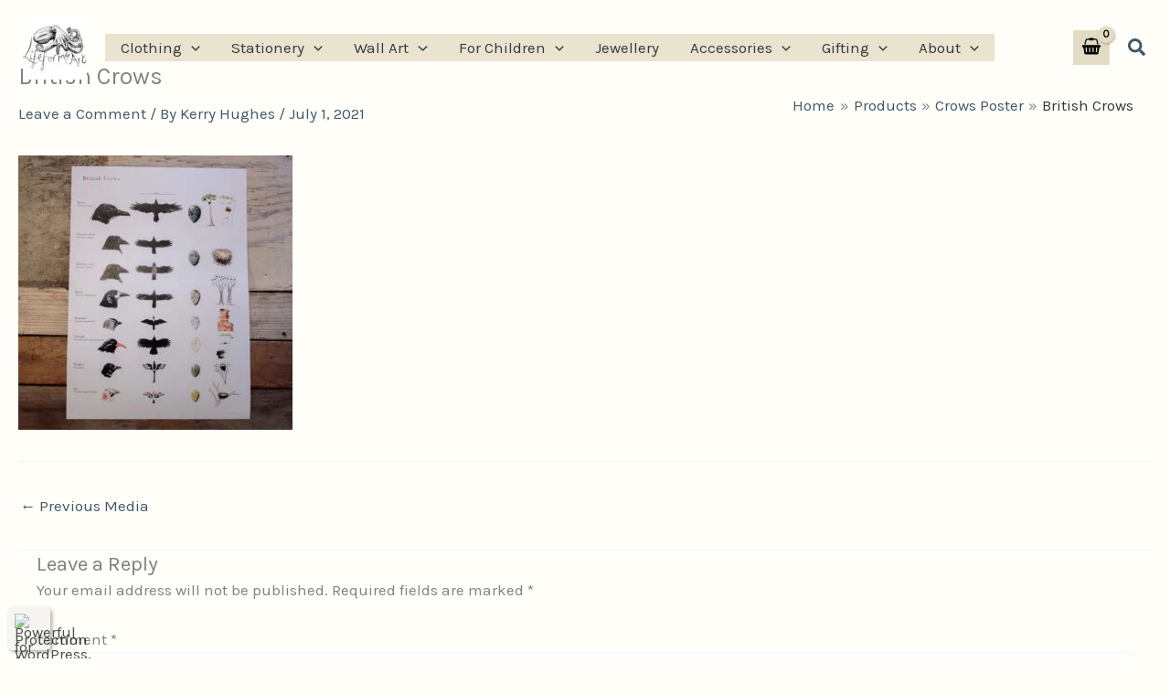

--- FILE ---
content_type: text/css
request_url: https://lifeformsart.co.uk/wp-content/litespeed/css/023b361050a5f9eaeede962067d0530c.css?ver=75d6d
body_size: 6415
content:
.wp-block-uagb-image{display:flex}.wp-block-uagb-image__figure{position:relative;display:flex;flex-direction:column;max-width:100%;height:auto;margin:0}.wp-block-uagb-image__figure img{height:auto;display:flex;max-width:100%;transition:box-shadow 0.2s ease}.wp-block-uagb-image__figure>a{display:inline-block}.wp-block-uagb-image__figure figcaption{text-align:center;margin-top:.5em;margin-bottom:1em}.wp-block-uagb-image .components-placeholder.block-editor-media-placeholder .components-placeholder__instructions{align-self:center}.wp-block-uagb-image--align-left{text-align:left}.wp-block-uagb-image--align-right{text-align:right}.wp-block-uagb-image--align-center{text-align:center}.wp-block-uagb-image--align-full .wp-block-uagb-image__figure{margin-left:calc(50% - 50vw);margin-right:calc(50% - 50vw);max-width:100vw;width:100vw;height:auto}.wp-block-uagb-image--align-full .wp-block-uagb-image__figure img{height:auto;width:100%!important}.wp-block-uagb-image--align-wide .wp-block-uagb-image__figure img{height:auto;width:100%}.wp-block-uagb-image--layout-overlay__color-wrapper{position:absolute;left:0;top:0;right:0;bottom:0;opacity:.2;background:rgb(0 0 0 / .5);transition:opacity 0.35s ease-in-out}.wp-block-uagb-image--layout-overlay-link{position:absolute;left:0;right:0;bottom:0;top:0}.wp-block-uagb-image--layout-overlay .wp-block-uagb-image__figure:hover .wp-block-uagb-image--layout-overlay__color-wrapper{opacity:1}.wp-block-uagb-image--layout-overlay__inner{position:absolute;left:15px;right:15px;bottom:15px;top:15px;display:flex;align-items:center;justify-content:center;flex-direction:column;border-color:#fff;transition:0.35s ease-in-out}.wp-block-uagb-image--layout-overlay__inner.top-left,.wp-block-uagb-image--layout-overlay__inner.top-center,.wp-block-uagb-image--layout-overlay__inner.top-right{justify-content:flex-start}.wp-block-uagb-image--layout-overlay__inner.bottom-left,.wp-block-uagb-image--layout-overlay__inner.bottom-center,.wp-block-uagb-image--layout-overlay__inner.bottom-right{justify-content:flex-end}.wp-block-uagb-image--layout-overlay__inner.top-left,.wp-block-uagb-image--layout-overlay__inner.center-left,.wp-block-uagb-image--layout-overlay__inner.bottom-left{align-items:flex-start}.wp-block-uagb-image--layout-overlay__inner.top-right,.wp-block-uagb-image--layout-overlay__inner.center-right,.wp-block-uagb-image--layout-overlay__inner.bottom-right{align-items:flex-end}.wp-block-uagb-image--layout-overlay__inner .uagb-image-heading{color:#fff;transition:transform 0.35s,opacity 0.35s ease-in-out;transform:translate3d(0,24px,0);margin:0;line-height:1em}.wp-block-uagb-image--layout-overlay__inner .uagb-image-separator{width:30%;border-top-width:2px;border-top-color:#fff;border-top-style:solid;margin-bottom:10px;opacity:0;transition:transform 0.4s,opacity 0.4s ease-in-out;transform:translate3d(0,30px,0)}.wp-block-uagb-image--layout-overlay__inner .uagb-image-caption{opacity:0;overflow:visible;color:#fff;transition:transform 0.45s,opacity 0.45s ease-in-out;transform:translate3d(0,35px,0)}.wp-block-uagb-image--layout-overlay__inner:hover .uagb-image-heading,.wp-block-uagb-image--layout-overlay__inner:hover .uagb-image-separator,.wp-block-uagb-image--layout-overlay__inner:hover .uagb-image-caption{opacity:1;transform:translate3d(0,0,0)}.wp-block-uagb-image--effect-zoomin .wp-block-uagb-image__figure img,.wp-block-uagb-image--effect-zoomin .wp-block-uagb-image__figure .wp-block-uagb-image--layout-overlay__color-wrapper{transform:scale(1);transition:transform 0.35s ease-in-out}.wp-block-uagb-image--effect-zoomin .wp-block-uagb-image__figure:hover img,.wp-block-uagb-image--effect-zoomin .wp-block-uagb-image__figure:hover .wp-block-uagb-image--layout-overlay__color-wrapper{transform:scale(1.05)}.wp-block-uagb-image--effect-slide .wp-block-uagb-image__figure img,.wp-block-uagb-image--effect-slide .wp-block-uagb-image__figure .wp-block-uagb-image--layout-overlay__color-wrapper{width:calc(100% + 40px)!important;max-width:none!important;transform:translate3d(-40px,0,0);transition:transform 0.35s ease-in-out}.wp-block-uagb-image--effect-slide .wp-block-uagb-image__figure:hover img,.wp-block-uagb-image--effect-slide .wp-block-uagb-image__figure:hover .wp-block-uagb-image--layout-overlay__color-wrapper{transform:translate3d(0,0,0)}.wp-block-uagb-image--effect-grayscale img{filter:grayscale(0%);transition:0.35s ease-in-out}.wp-block-uagb-image--effect-grayscale:hover img{filter:grayscale(100%)}.wp-block-uagb-image--effect-blur img{filter:blur(0);transition:0.35s ease-in-out}.wp-block-uagb-image--effect-blur:hover img{filter:blur(3px)}.uagb-block-5ca94b4e.wp-block-uagb-image--layout-default figure img{box-shadow:0 0 0 #00000070}.uagb-block-5ca94b4e.wp-block-uagb-image .wp-block-uagb-image__figure figcaption{font-style:normal;align-self:center}.uagb-block-5ca94b4e.wp-block-uagb-image--layout-overlay figure img{box-shadow:0 0 0 #00000070}.uagb-block-5ca94b4e.wp-block-uagb-image--layout-overlay .wp-block-uagb-image--layout-overlay__color-wrapper{opacity:.2}.uagb-block-5ca94b4e.wp-block-uagb-image--layout-overlay .wp-block-uagb-image--layout-overlay__inner{left:15px;right:15px;top:15px;bottom:15px}.uagb-block-5ca94b4e.wp-block-uagb-image--layout-overlay .wp-block-uagb-image--layout-overlay__inner .uagb-image-heading{font-style:normal;color:#fff;opacity:1}.uagb-block-5ca94b4e.wp-block-uagb-image--layout-overlay .wp-block-uagb-image--layout-overlay__inner .uagb-image-heading a{color:#fff}.uagb-block-5ca94b4e.wp-block-uagb-image--layout-overlay .wp-block-uagb-image--layout-overlay__inner .uagb-image-caption{opacity:0}.uagb-block-5ca94b4e.wp-block-uagb-image--layout-overlay .wp-block-uagb-image__figure:hover .wp-block-uagb-image--layout-overlay__color-wrapper{opacity:1}.uagb-block-5ca94b4e.wp-block-uagb-image .wp-block-uagb-image--layout-overlay__inner .uagb-image-separator{width:30%;border-top-width:2px;border-top-color:#fff;opacity:0}.uagb-block-5ca94b4e.wp-block-uagb-image .wp-block-uagb-image__figure img{width:px;height:auto}.uagb-block-5ca94b4e.wp-block-uagb-image .wp-block-uagb-image__figure:hover .wp-block-uagb-image--layout-overlay__inner .uagb-image-caption{opacity:1}.uagb-block-5ca94b4e.wp-block-uagb-image .wp-block-uagb-image__figure:hover .wp-block-uagb-image--layout-overlay__inner .uagb-image-separator{opacity:1}.uagb-block-5ca94b4e.wp-block-uagb-image--layout-default figure:hover img{box-shadow:0 0 0 #00000070}.uagb-block-5ca94b4e.wp-block-uagb-image--layout-overlay figure:hover img{box-shadow:0 0 0 #00000070}@media only screen and (max-width:976px){.uagb-block-5ca94b4e.wp-block-uagb-image .wp-block-uagb-image__figure img{width:px;height:auto}}@media only screen and (max-width:767px){.uagb-block-5ca94b4e.wp-block-uagb-image .wp-block-uagb-image__figure img{width:px;height:auto}}.uag-blocks-common-selector{z-index:var(--z-index-desktop)!important}@media (max-width:976px){.uag-blocks-common-selector{z-index:var(--z-index-tablet)!important}}@media (max-width:767px){.uag-blocks-common-selector{z-index:var(--z-index-mobile)!important}}.uagb-ifb-content>svg *{-webkit-transition:all 0.2s;-o-transition:all 0.2s;transition:all 0.2s}.uagb-ifb-content>svg,.uagb-ifb-content{display:inline-block}.uagb-ifb-content>svg{vertical-align:middle;width:inherit;height:inherit;font-style:initial}.uagb-ifb-content .uagb-ifb-icon-wrap svg{box-sizing:content-box;width:inherit;height:inherit}.uagb-ifb-button-wrapper:empty{display:none}div.uagb-ifb-button-wrapper a.uagb-infobox-cta-link,div.uagb-ifb-cta a.uagb-infobox-cta-link,.entry .entry-content a.uagb-infobox-cta-link,a.uagb-infobox-link-wrap,.entry .entry-content a.uagb-infobox-link-wrap{text-decoration:none;align-items:center}.uagb-infobox-icon-left-title.uagb-infobox-image-valign-middle .uagb-ifb-title-wrap,.uagb-infobox-icon-right-title.uagb-infobox-image-valign-middle .uagb-ifb-title-wrap,.uagb-infobox-image-valign-middle .uagb-ifb-icon-wrap,.uagb-infobox-image-valign-middle .uagb-ifb-image-content,.uagb-infobox-icon-left.uagb-infobox-image-valign-middle .uagb-ifb-content,.uagb-infobox-icon-right.uagb-infobox-image-valign-middle .uagb-ifb-content{-ms-flex-item-align:center;-webkit-align-self:center;align-self:center}.uagb-infobox-icon-left-title.uagb-infobox-image-valign-top .uagb-ifb-title-wrap,.uagb-infobox-icon-right-title.uagb-infobox-image-valign-top .uagb-ifb-title-wrap,.uagb-infobox-image-valign-top .uagb-ifb-icon-wrap,.uagb-infobox-image-valign-top .uagb-ifb-image-content,.uagb-infobox-icon-left.uagb-infobox-image-valign-top .uagb-ifb-content,.uagb-infobox-icon-right.uagb-infobox-image-valign-top .uagb-ifb-content{-webkit-align-self:self-start;align-self:self-start}.uagb-infobox-left{justify-content:flex-start;text-align:left;-webkit-box-pack:start;-ms-flex-pack:start;-webkit-justify-content:flex-start;-moz-box-pack:start}.uagb-infobox-center{justify-content:center;text-align:center;-webkit-box-pack:center;-ms-flex-pack:center;-webkit-justify-content:center;-moz-box-pack:center}.uagb-infobox-right{justify-content:flex-end;text-align:right;-webkit-box-pack:end;-ms-flex-pack:end;-webkit-justify-content:flex-end;-moz-box-pack:end}.uagb-infobox-icon-above-title.uagb-infobox__content-wrap,.uagb-infobox-icon-below-title.uagb-infobox__content-wrap{display:block;width:100%}.uagb-infobox-icon-left-title .uagb-ifb-content>svg,.uagb-infobox-icon-left .uagb-ifb-content>svg{margin-right:10px}.uagb-infobox-icon-right-title .uagb-ifb-content>svg,.uagb-infobox-icon-right .uagb-ifb-content>svg{margin-left:10px}.uagb-infobox-icon-left.uagb-infobox__content-wrap,.uagb-infobox-icon-right.uagb-infobox__content-wrap,.uagb-infobox-icon-left-title .uagb-ifb-left-title-image,.uagb-infobox-icon-right-title .uagb-ifb-right-title-image{display:-webkit-box;display:-ms-flexbox;display:-webkit-flex;display:-moz-box;display:flex;-js-display:flex}.uagb-infobox-icon-left-title .uagb-ifb-left-title-image .uagb-ifb-image-content,.uagb-infobox-icon-right-title .uagb-ifb-right-title-image .uagb-ifb-image-content,.uagb-infobox-icon-left .uagb-ifb-image-content,.uagb-infobox-icon-right .uagb-ifb-image-content{flex-shrink:0;line-height:0}.uagb-infobox-icon-left-title .uagb-ifb-left-title-image .uagb-ifb-title-wrap,.uagb-infobox-icon-right-title .uagb-ifb-right-title-image .uagb-ifb-title-wrap,.uagb-infobox-icon-left .uagb-ifb-content,.uagb-infobox-icon-right .uagb-ifb-content{flex-grow:1}.uagb-infobox-icon-right.uagb-infobox__content-wrap,.uagb-infobox-icon-right-title .uagb-ifb-right-title-image{-webkit-box-pack:end;-ms-flex-pack:end;-webkit-justify-content:flex-end;-moz-box-pack:end;justify-content:flex-end}.uagb-ifb-content img{position:relative;display:inline-block;line-height:0;width:auto;height:auto!important;max-width:100%;border-radius:inherit;-webkit-box-sizing:content-box;-moz-box-sizing:content-box;-webkit-border-radius:inherit}.uagb-infobox-module-link{position:absolute;top:0;right:0;bottom:0;left:0;z-index:4;width:100%;height:100%}.uagb-edit-mode .uagb-infobox-module-link{z-index:2}.uagb-infobox-link-icon-after{margin-right:0;margin-left:5px}.uagb-infobox-link-icon-before{margin-right:5px;margin-left:0}.uagb-infobox-link-icon{-webkit-transition:all 200ms linear;transition:all 200ms linear}.uagb-infobox__content-wrap{box-sizing:border-box;position:relative;width:100%;word-break:break-word;z-index:1}.uagb-ifb-separator{display:inline-block;margin:0;border-top-color:#333;border-top-style:solid;border-top-width:2px;line-height:0}.uagb-ifb-button-wrapper{line-height:1}.uagb-ifb-button-wrapper.uagb-ifb-button-type-text .uagb-infobox-cta-link.wp-block-button__link{background-color:unset;border:none}.uagb-ifb-button-wrapper.uagb-ifb-button-type-text .uagb-infobox-cta-link.wp-block-button__link:hover{background-color:unset;border-color:unset}.uagb-ifb-button-wrapper .uagb-infobox-cta-link{cursor:pointer}.uagb-ifb-button-wrapper .uagb-infobox-cta-link.wp-block-button__link{width:auto}.uagb-ifb-button-wrapper .wp-block-button__link svg,.uagb-ifb-button-wrapper .ast-outline-button svg{fill:currentColor}.uagb-infobox__content-wrap a{-webkit-box-shadow:none;box-shadow:none;text-decoration:none}.uagb-ifb-title-wrap{width:100%}.uagb-ifb-title{margin-block-start:0}.uagb-ifb-title-wrap .uagb-ifb-title-prefix{display:block;padding:0;margin:0}.uagb-infobox__content-wrap.uagb-infobox__content-wrap{position:relative}.uagb-ifb-content{width:100%}.uagb-infobox__content-wrap.uagb-infobox,.uagb-ifb-content,.uagb-ifb-title-wrap,.uagb-ifb-title-prefix *,svg.dashicon.dashicons-upload{z-index:1}a.uagb-infobox-link-wrap{color:inherit}.uagb-ifb-content p:empty{display:none}.uagb-infobox__content-wrap .uagb-ifb-content img{display:inline-block;max-width:100%}.uagb-infobox__content-wrap .uagb-ifb-content svg{display:inline-block}.uagb-infobox__content-wrap .uagb-ifb-icon-wrap,.uagb-infobox-icon-left .uagb-ifb-image-content,.uagb-infobox-icon-right .uagb-ifb-image-content{box-sizing:content-box}.uagb-infobox-cta-link>svg{vertical-align:middle;width:15px;height:15px;font-size:15px}.uagb-infobox-cta-link{display:inline-flex}.block-editor-page #wpwrap .uagb-infobox-cta-link svg,.uagb-infobox-cta-link svg{font-style:normal}.uagb-infobox-icon-left-title .uagb-ifb-icon-wrap,.uagb-infobox-icon-left .uagb-ifb-icon-wrap{margin-right:10px;line-height:0}.uagb-infobox-icon-right-title .uagb-ifb-icon-wrap,.uagb-infobox-icon-right .uagb-ifb-icon-wrap{margin-left:10px;line-height:0}html[dir="rtl"] .uagb-infobox-icon-left-title .uagb-ifb-icon-wrap,html[dir="rtl"] .uagb-infobox-icon-left .uagb-ifb-icon-wrap{margin-left:10px;line-height:0}html[dir="rtl"] .uagb-infobox-icon-right-title .uagb-ifb-icon-wrap,html[dir="rtl"] .uagb-infobox-icon-right .uagb-ifb-icon-wrap{margin-right:10px;line-height:0}html[dir="rtl"] .uagb-infobox-left{justify-content:flex-end;text-align:right;-webkit-box-pack:end;-ms-flex-pack:end;-webkit-justify-content:flex-end;-moz-box-pack:end}html[dir="rtl"] .uagb-infobox-right{justify-content:flex-start;text-align:left;-webkit-box-pack:start;-ms-flex-pack:start;-webkit-justify-content:flex-start;-moz-box-pack:start}.uagb-infobox-icon-left .uagb-ifb-left-right-wrap,.uagb-infobox-icon-right .uagb-ifb-left-right-wrap,.uagb-infobox-icon-left-title .uagb-ifb-left-title-image,.uagb-infobox-icon-right-title .uagb-ifb-right-title-image{display:-webkit-box;display:-ms-flexbox;display:flex}.uagb-infobox-icon-right .uagb-ifb-left-right-wrap,.uagb-infobox-icon-right-title .uagb-ifb-right-title-image{-webkit-box-pack:end;-ms-flex-pack:end;-webkit-justify-content:flex-end;-moz-box-pack:end;justify-content:flex-end}a.uagb-infbox__link-to-all{position:absolute;top:0;left:0;z-index:3;width:100%;height:100%;box-shadow:none;text-decoration:none;-webkit-box-shadow:none}@media only screen and (max-width:976px){.uagb-infobox-stacked-tablet.uagb-infobox__content-wrap .uagb-ifb-image-content{padding:0;margin-bottom:20px}.uagb-infobox-stacked-tablet.uagb-reverse-order-tablet.uagb-infobox__content-wrap{display:-webkit-inline-box;display:-ms-inline-flexbox;display:-webkit-inline-flex;display:-moz-inline-box;display:inline-flex;flex-direction:column-reverse;-js-display:inline-flex;-webkit-box-orient:vertical;-webkit-box-direction:reverse;-ms-flex-direction:column-reverse;-webkit-flex-direction:column-reverse;-moz-box-orient:vertical;-moz-box-direction:reverse}.uagb-infobox-stacked-tablet.uagb-infobox__content-wrap .uagb-ifb-content,.uagb-infobox-stacked-tablet.uagb-infobox__content-wrap .uagb-ifb-icon-wrap,.uagb-infobox-stacked-tablet.uagb-infobox__content-wrap .uagb-ifb-image-content{display:block;width:100%;text-align:center}.uagb-infobox-stacked-tablet.uagb-infobox__content-wrap .uagb-ifb-icon-wrap,.uagb-infobox-stacked-tablet.uagb-infobox__content-wrap .uagb-ifb-image-content{margin-right:0;margin-left:0}.uagb-infobox-stacked-tablet.uagb-infobox__content-wrap{display:inline-block}.uagb-infobox-icon-left-title.uagb-infobox-stacked-tablet .uagb-ifb-image-content,.uagb-infobox-icon-left-title.uagb-infobox-stacked-tablet .uagb-ifb-icon-wrap,.uagb-infobox-icon-left.uagb-infobox-stacked-tablet .uagb-ifb-image-content,.uagb-infobox-icon-left.uagb-infobox-stacked-tablet .uagb-ifb-icon-wrap{margin-right:0}.uagb-infobox-icon-right-title.uagb-infobox-stacked-tablet .uagb-ifb-image-content,.uagb-infobox-icon-right-title.uagb-infobox-stacked-tablet .uagb-ifb-icon-wrap,.uagb-infobox-icon-right.uagb-infobox-stacked-tablet .uagb-ifb-image-content,.uagb-infobox-icon-right.uagb-infobox-stacked-tablet .uagb-ifb-icon-wrap{margin-left:0}.uagb-infobox-icon-left-title .uagb-ifb-separator{margin:10px 0}}@media screen and (max-width:767px){.uagb-infobox-stacked-mobile.uagb-infobox__content-wrap{display:inline-block}.uagb-infobox-stacked-mobile.uagb-infobox__content-wrap .uagb-ifb-image-content,.uagb-infobox-stacked-mobile.uagb-infobox__content-wrap .uagb-ifb-icon-wrap{padding:0;margin-bottom:20px;margin-right:0;margin-left:0}.uagb-infobox-stacked-mobile.uagb-infobox__content-wrap.uagb-reverse-order-mobile{display:-webkit-inline-box;display:-ms-inline-flexbox;display:-webkit-inline-flex;display:-moz-inline-box;display:inline-flex;flex-direction:column-reverse;-js-display:inline-flex;-webkit-box-orient:vertical;-webkit-box-direction:reverse;-ms-flex-direction:column-reverse;-webkit-flex-direction:column-reverse;-moz-box-orient:vertical;-moz-box-direction:reverse}.uagb-infobox-stacked-mobile.uagb-infobox__content-wrap .uagb-ifb-image-content,.uagb-infobox-stacked-mobile.uagb-infobox__content-wrap .uagb-ifb-icon-wrap,.uagb-infobox-stacked-mobile.uagb-infobox__content-wrap .uagb-ifb-content{display:block;width:100%;text-align:center}.uagb-infobox-icon-left-title.uagb-infobox-stacked-mobile .uagb-ifb-image-content,.uagb-infobox-icon-left-title.uagb-infobox-stacked-mobile .uagb-ifb-icon-wrap,.uagb-infobox-icon-left.uagb-infobox-stacked-mobile .uagb-ifb-image-content,.uagb-infobox-icon-left.uagb-infobox-stacked-mobile .uagb-ifb-icon-wrap{margin-right:0}.uagb-infobox-icon-right-title.uagb-infobox-stacked-mobile .uagb-ifb-image-content,.uagb-infobox-icon-right-title.uagb-infobox-stacked-mobile .uagb-ifb-icon-wrap,.uagb-infobox-icon-right.uagb-infobox-stacked-mobile .uagb-ifb-image-content,.uagb-infobox-icon-right.uagb-infobox-stacked-mobile .uagb-ifb-icon-wrap{margin-left:0}.uagb-infobox-icon-left-title .uagb-ifb-separator{margin:10px 0}}.uagb-ifb-icon svg{width:inherit;height:inherit;vertical-align:middle}.uagb-ifb-button-icon{height:15px;width:15px;font-size:15px;vertical-align:middle}.uagb-ifb-button-icon svg{height:inherit;width:inherit;display:inline-block}.uagb-ifb-button-icon.uagb-ifb-align-icon-after{float:right}.uagb-ifb-cta-button{display:inline-block}.uagb-disable-link{pointer-events:none}@media only screen and (min-width:977px){.uagb-infobox-margin-wrapper{display:flex}}.uagb-ifb-content .uagb-ifb-desc p:last-child{margin-bottom:0}.uagb-block-c78e0a34 .uagb-ifb-icon{width:30px;line-height:30px}.uagb-block-c78e0a34 .uagb-ifb-icon>span{font-size:30px;width:30px;line-height:30px;color:#333}.uagb-block-c78e0a34 .uagb-ifb-icon svg{fill:#333}.uagb-block-c78e0a34.uagb-infobox__content-wrap .uagb-ifb-icon-wrap svg{width:30px;height:30px;line-height:30px;font-size:30px;color:#333;fill:#333}.uagb-block-c78e0a34 .uagb-ifb-content .uagb-ifb-icon-wrap svg{line-height:30px;font-size:30px;color:#333;fill:#333}.uagb-block-c78e0a34 .uagb-iconbox-icon-wrap{margin:auto;display:inline-flex;align-items:center;justify-content:center;box-sizing:content-box;width:30px;height:30px;line-height:30px;padding-left:0;padding-right:0;padding-top:0;padding-bottom:0}.uagb-block-c78e0a34.uagb-infobox__content-wrap .uagb-ifb-icon-wrap>svg{padding-left:0;padding-right:0;padding-top:0;padding-bottom:0}.uagb-block-c78e0a34.uagb-infobox__content-wrap .uagb-ifb-content .uagb-ifb-icon-wrap>svg{padding-left:0;padding-right:0;padding-top:0;padding-bottom:0}.uagb-block-c78e0a34 .uagb-ifb-content .uagb-ifb-left-title-image svg{width:30px;line-height:30px;font-size:30px;color:#333;fill:#333}.uagb-block-c78e0a34 .uagb-ifb-content .uagb-ifb-right-title-image svg{width:30px;line-height:30px;font-size:30px;color:#333;fill:#333}.uagb-block-c78e0a34 .uagb-infobox__content-wrap .uagb-ifb-imgicon-wrap{padding-left:0;padding-right:0;padding-top:0;padding-bottom:0}.uagb-block-c78e0a34 .uagb-infobox .uagb-ifb-image-content img{border-radius:0}.uagb-block-c78e0a34.uagb-infobox__content-wrap img{padding-left:0;padding-right:0;padding-top:0;padding-bottom:0;border-radius:0}.uagb-block-c78e0a34.uagb-infobox__content-wrap .uagb-ifb-content .uagb-ifb-right-title-image>img{padding-left:0;padding-right:0;padding-top:0;padding-bottom:0;border-radius:0}.uagb-block-c78e0a34.uagb-infobox__content-wrap .uagb-ifb-content .uagb-ifb-left-title-image>img{padding-left:0;padding-right:0;padding-top:0;padding-bottom:0;border-radius:0}.uagb-block-c78e0a34.uagb-infobox__content-wrap .uagb-ifb-content>img{padding-left:0;padding-right:0;padding-top:0;padding-bottom:0;border-radius:0}.uagb-block-c78e0a34 .uagb-ifb-title-wrap .uagb-ifb-title-prefix{margin-bottom:10px;margin-top:5px}.uagb-block-c78e0a34.wp-block-uagb-info-box .uagb-ifb-title{margin-bottom:10px}.uagb-block-c78e0a34.wp-block-uagb-info-box .uagb-ifb-desc{margin-bottom:20px}.uagb-block-c78e0a34 .uagb-ifb-separator{width:30%;border-top-width:2px;border-top-color:#333;border-top-style:solid;margin-bottom:0}.uagb-block-c78e0a34 .uagb-infobox__content-wrap .uagb-ifb-separator{width:30%;border-top-width:2px;border-top-color:#333;border-top-style:solid}.uagb-block-c78e0a34 .uagb-ifb-align-icon-after{margin-left:5px}.uagb-block-c78e0a34 .uagb-ifb-align-icon-before{margin-right:5px}.uagb-block-c78e0a34.uagb-infobox__content-wrap .uagb-ifb-content svg{box-sizing:content-box}.uagb-block-c78e0a34.uagb-infobox__content-wrap .uagb-ifb-content img{box-sizing:content-box}.uagb-block-c78e0a34 .uagb-infobox__content-wrap{text-align:center}.uagb-block-c78e0a34.uagb-infobox-icon-above-title{text-align:center}.uagb-block-c78e0a34.uagb-infobox__content-wrap .uagb-infobox-cta-link>svg{margin-left:5px}[dir=rtl] .uagb-block-c78e0a34 .uagb-iconbox-icon-wrap{padding-right:0;padding-left:0}[dir=rtl] .uagb-block-c78e0a34.uagb-infobox__content-wrap .uagb-ifb-icon-wrap>svg{padding-right:0;padding-left:0}[dir=rtl] .uagb-block-c78e0a34.uagb-infobox__content-wrap .uagb-ifb-content .uagb-ifb-icon-wrap>svg{padding-right:0;padding-left:0}[dir=rtl] .uagb-block-c78e0a34.uagb-infobox__content-wrap img{padding-right:0;padding-left:0}[dir=rtl] .uagb-block-c78e0a34.uagb-infobox__content-wrap .uagb-ifb-content .uagb-ifb-right-title-image>img{padding-right:0;padding-left:0}[dir=rtl] .uagb-block-c78e0a34.uagb-infobox__content-wrap .uagb-ifb-content .uagb-ifb-left-title-image>img{padding-right:0;padding-left:0}[dir=rtl] .uagb-block-c78e0a34.uagb-infobox__content-wrap .uagb-ifb-content>img{padding-right:0;padding-left:0}[dir=rtl] .uagb-block-c78e0a34.uagb-infobox__content-wrap{text-align:center}[dir=rtl] .uagb-block-c78e0a34.uagb-infobox-icon-above-title{text-align:center}[dir=rtl] .uagb-block-c78e0a34.uagb-infobox__content-wrap .uagb-infobox-cta-link>svg{margin-right:5px;margin-left:0}@media only screen and (max-width:976px){.uagb-block-c78e0a34.uagb-infobox__content-wrap .uagb-ifb-icon-wrap>svg{width:30px;height:30px;line-height:30px;font-size:30px}.uagb-block-c78e0a34.uagb-infobox__content-wrap .uagb-ifb-content .uagb-ifb-icon-wrap>svg{line-height:30px;font-size:30px}.uagb-block-c78e0a34.uagb-infobox__content-wrap .uagb-ifb-content img{box-sizing:content-box}.uagb-block-c78e0a34 .uagb-ifb-icon{width:30px;line-height:30px}.uagb-block-c78e0a34 .uagb-ifb-icon>span{font-size:30px;width:30px;line-height:30px}.uagb-block-c78e0a34 .uagb-iconbox-icon-wrap{width:30px;height:30px;line-height:30px}.uagb-block-c78e0a34 .uagb-ifb-content .uagb-ifb-left-title-image>svg{width:30px;line-height:30px;font-size:30px}.uagb-block-c78e0a34 .uagb-ifb-content .uagb-ifb-right-title-image>svg{width:30px;line-height:30px;font-size:30px}.uagb-block-c78e0a34.uagb-infobox__content-wrap .uagb-infobox-cta-link>svg{margin-left:5px}[dir=rtl] .uagb-block-c78e0a34.uagb-infobox__content-wrap .uagb-infobox-cta-link>svg{margin-right:5px;margin-left:0}}@media only screen and (max-width:767px){.uagb-block-c78e0a34.uagb-infobox__content-wrap .uagb-ifb-icon-wrap>svg{width:30px;height:30px;line-height:30px;font-size:30px}.uagb-block-c78e0a34.uagb-infobox__content-wrap .uagb-ifb-content .uagb-ifb-icon-wrap>svg{line-height:30px;font-size:30px}.uagb-block-c78e0a34 .uagb-ifb-content .uagb-ifb-left-title-image>svg{width:30px;line-height:30px;font-size:30px}.uagb-block-c78e0a34 .uagb-ifb-content .uagb-ifb-right-title-image>svg{width:30px;line-height:30px;font-size:30px}.uagb-block-c78e0a34.uagb-infobox__content-wrap .uagb-ifb-content img{box-sizing:content-box}.uagb-block-c78e0a34 .uagb-ifb-icon{width:30px;line-height:30px}.uagb-block-c78e0a34 .uagb-ifb-icon>span{font-size:30px;width:30px;line-height:30px}.uagb-block-c78e0a34 .uagb-iconbox-icon-wrap{width:30px;height:30px;line-height:30px}.uagb-block-c78e0a34.uagb-infobox__content-wrap .uagb-infobox-cta-link>svg{margin-left:5px}[dir=rtl] .uagb-block-c78e0a34.uagb-infobox__content-wrap .uagb-infobox-cta-link>svg{margin-right:5px;margin-left:0}}.wp-block-uagb-blockquote{padding:0;margin:0 auto;-webkit-box-sizing:border-box;box-sizing:border-box}.wp-block-uagb-blockquote .uagb-blockquote__content,.wp-block-uagb-blockquote cite.uagb-blockquote__author{display:block;font-style:normal}.wp-block-uagb-blockquote cite.uagb-blockquote__author,.wp-block-uagb-blockquote .uagb-blockquote__author{-ms-flex-item-align:center;align-self:center}.wp-block-uagb-blockquote .uagb-blockquote__skin-quotation blockquote.uagb-blockquote{margin:0;padding:0;border:0;outline:0;font-size:100%;vertical-align:baseline;background:#fff0;quotes:none;border-left:0 none;border-right:0 none;border-top:0 none;border-bottom:0 none;font-style:normal}.wp-block-uagb-blockquote .uagb-blockquote__skin-quotation .uagb-blockquote__icon-wrap{display:inline-flex;float:unset}.wp-block-uagb-blockquote .uagb-blockquote__skin-quotation .uagb-blockquote__icon-wrap .uagb-blockquote__icon{padding:0;margin-right:0;margin-bottom:0}.wp-block-uagb-blockquote .uagb-blockquote__skin-quotation.uagb-blockquote__style-style_2 .uagb-blockquote__icon-wrap{display:inline-block;float:left}.wp-block-uagb-blockquote .uagb-blockquote__tweet-style-classic a.uagb-blockquote__tweet-button,.wp-block-uagb-blockquote .uagb-blockquote__tweet-style-bubble a.uagb-blockquote__tweet-button{background-color:#1da1f2;border-radius:100em;color:#fff}.wp-block-uagb-blockquote .uagb-blockquote__tweet-icon_text a.uagb-blockquote__tweet-button,.wp-block-uagb-blockquote .uagb-blockquote__tweet-text a.uagb-blockquote__tweet-button{padding:10px 14px}.wp-block-uagb-blockquote .uagb-blockquote__with-tweet.uagb-blockquote__align-center .uagb-blockquote footer,.wp-block-uagb-blockquote .uagb-blockquote__align-center .uagb-blockquote footer{display:block;text-align:center}.wp-block-uagb-blockquote .uagb-blockquote__align-center .uagb-blockquote__author-wrap,.wp-block-uagb-blockquote .uagb-blockquote__align-center.uagb-blockquote__with-tweet .uagb-blockquote__author-wrap{justify-content:center;-webkit-box-pack:center;-ms-flex-pack:center;-webkit-justify-content:center;-moz-box-pack:center}.wp-block-uagb-blockquote .uagb-blockquote__align-center a.uagb-blockquote__tweet-button{display:block;text-align:center;margin:0 auto;-ms-flex-item-align:center;align-self:center}.wp-block-uagb-blockquote .uagb-blockquote__with-tweet .uagb-blockquote footer{display:-webkit-box;display:-webkit-flex;display:-ms-flexbox;display:flex;-webkit-box-pack:justify;-webkit-justify-content:space-between;-ms-flex-pack:justify;justify-content:space-between}.wp-block-uagb-blockquote .uagb-blockquote__with-tweet .uagb-blockquote__author-wrap.uagb-blockquote__author-at-top{width:auto;align-items:center}.wp-block-uagb-blockquote .uagb-blockquote__tweet-style-bubble a.uagb-blockquote__tweet-button::before{position:absolute;top:50%;left:-.8em;border:solid .5em #fff0;border-right-color:#1da1f2;transform:translateY(-50%) scale(1,.65);transition:0.2s;content:"";-webkit-transform:translateY(-50%) scale(1,.65);-ms-transform:translateY(-50%) scale(1,.65);-webkit-transition:0.2s;-o-transition:0.2s}.wp-block-uagb-blockquote.uagb-blockquote__skin-quotation blockquote.uagb-blockquote{vertical-align:baseline;padding:0;margin:0;background:#fff0;border:0 none;outline:0;font-size:100%;font-style:normal;quotes:none}.wp-block-uagb-blockquote.uagb-blockquote__skin-quotation .uagb-blockquote__icon{position:relative;display:inline-block;z-index:1;padding:10px;margin-right:10px;border-radius:100%;float:left}.wp-block-uagb-blockquote.uagb-blockquote__skin-quotation .uagb-blockquote__icon svg{display:inherit;width:inherit;height:inherit}.wp-block-uagb-blockquote.uagb-blockquote__skin-quotation.uagb-blockquote__style-style_2.uagb-blockquote__align-right .uagb-blockquote__icon{display:inline-block;float:right}.wp-block-uagb-blockquote.uagb-blockquote__skin-quotation.uagb-blockquote__style-style_2 .uagb-blockquote__icon{display:inline-block;float:left}.wp-block-uagb-blockquote.uagb-blockquote__skin-quotation.uagb-blockquote__style-style_1 .uagb-blockquote__icon{display:inline-flex;float:unset}.wp-block-uagb-blockquote blockquote.uagb-blockquote{padding:0;margin:0}.wp-block-uagb-blockquote .uagb-blockquote__style-style_2 .uagb-blockquote__icon{display:inline-block;float:left;text-align:left}.wp-block-uagb-blockquote .uagb-blockquote__separator-parent{display:-webkit-box;display:-ms-flexbox;display:-webkit-flex;display:-moz-box;display:flex;justify-content:flex-start;-js-display:flex;-webkit-box-pack:start;-ms-flex-pack:start;-webkit-justify-content:flex-start;-moz-box-pack:start}.wp-block-uagb-blockquote.uagb-blockquote__with-tweet .uagb-blockquote footer{display:-webkit-box;display:-webkit-flex;display:-ms-flexbox;display:flex;justify-content:space-between;-webkit-box-pack:justify;-webkit-justify-content:space-between;-ms-flex-pack:justify}.wp-block-uagb-blockquote .uagb-blockquote a{-webkit-box-shadow:none;box-shadow:none;text-decoration:none}.wp-block-uagb-blockquote .uagb-blockquote a.uagb-blockquote__tweet-button{position:relative;display:-webkit-box;display:-webkit-flex;display:-ms-flexbox;display:flex;align-self:center;width:-webkit-max-content;width:-moz-max-content;width:max-content;padding:0;background-color:#fff0;color:#1da1f2;line-height:1;transition:0.2s;-webkit-transition:0.2s;-o-transition:0.2s;-webkit-align-self:flex-end;-ms-flex-item-align:center}.wp-block-uagb-blockquote a.uagb-blockquote__tweet-button svg{align-self:center;vertical-align:middle;width:15px;height:15px;fill:#fff}.wp-block-uagb-blockquote a.uagb-blockquote__tweet-button,.wp-block-uagb-blockquote a.uagb-blockquote__tweet-button svg{font-style:normal}.wp-block-uagb-blockquote.uagb-blockquote__tweet-icon a.uagb-blockquote__tweet-button svg{margin-right:0}.wp-block-uagb-blockquote.uagb-blockquote__tweet-icon a.uagb-blockquote__tweet-button{padding:8px}.wp-block-uagb-blockquote.uagb-blockquote__tweet-icon_text a.uagb-blockquote__tweet-button,.wp-block-uagb-blockquote.uagb-blockquote__tweet-text a.uagb-blockquote__tweet-button{padding:10px 14px}.wp-block-uagb-blockquote.uagb-blockquote__tweet-style-link a.uagb-blockquote__tweet-button{padding:10px 0}.wp-block-uagb-blockquote.uagb-blockquote__tweet-style-classic a.uagb-blockquote__tweet-button,.wp-block-uagb-blockquote.uagb-blockquote__tweet-style-bubble a.uagb-blockquote__tweet-button{background-color:#1da1f2;border-radius:100em;color:#fff}.wp-block-uagb-blockquote.uagb-blockquote__tweet-style-bubble a.uagb-blockquote__tweet-button::before{position:absolute;top:50%;left:-.8em;border:solid .5em #fff0;border-right-color:#1da1f2;transform:translateY(-50%) scale(1,.65);transition:0.2s;content:"";-webkit-transform:translateY(-50%) scale(1,.65);-ms-transform:translateY(-50%) scale(1,.65);-webkit-transition:0.2s;-o-transition:0.2s}.wp-block-uagb-blockquote.uagb-blockquote__align-right.uagb-blockquote__tweet-style-bubble a.uagb-blockquote__tweet-button::before{right:-.8em;left:auto;transform:translateY(-50%) scale(1,.65) rotate(180deg);-webkit-transform:translateY(-50%) scale(1,.65) rotate(180deg);-ms-transform:translateY(-50%) scale(1,.65) rotate(180deg)}.wp-block-uagb-blockquote.uagb-blockquote__align-center.uagb-blockquote__tweet-style-bubble a.uagb-blockquote__tweet-button::before{top:-.8em;right:auto;left:50%;transform:translate(-50%,10%) scale(1,.85) rotate(90deg);-webkit-transform:translateX(-50%) scale(1,.85) rotate(90deg);-ms-transform:translateX(-50%) scale(1,.85) rotate(90deg)}.wp-block-uagb-blockquote.uagb-blockquote__with-tweet.uagb-blockquote__align-center .uagb-blockquote footer,.wp-block-uagb-blockquote.uagb-blockquote__align-center .uagb-blockquote footer{display:block;text-align:center}.wp-block-uagb-blockquote.uagb-blockquote__align-center .uagb-blockquote__author-wrap.uagb-blockquote__author-at-right,.wp-block-uagb-blockquote.uagb-blockquote__align-center.uagb-blockquote__with-tweet .uagb-blockquote__author-wrap{justify-content:center;-webkit-box-pack:center;-ms-flex-pack:center;-webkit-justify-content:center;-moz-box-pack:center}.wp-block-uagb-blockquote.uagb-blockquote__align-center a.uagb-blockquote__tweet-button{display:block;align-self:center;margin:0 auto;text-align:center;-ms-flex-item-align:center}.wp-block-uagb-blockquote.uagb-blockquote__with-tweet.uagb-blockquote__align-right .uagb-blockquote footer,.wp-block-uagb-blockquote.uagb-blockquote__align-right .uagb-blockquote footer{flex-direction:row-reverse}.wp-block-uagb-blockquote .uagb-blockquote__author-wrap{display:-webkit-box;display:-webkit-flex;display:-ms-flexbox;display:flex;flex-direction:row;align-self:center;align-items:center}.wp-block-uagb-blockquote .uagb-blockquote__author-wrap img{width:50px;height:50px;border-radius:100%;object-fit:cover}.wp-block-uagb-blockquote.uagb-blockquote__align-right .uagb-blockquote__author-wrap,.wp-block-uagb-blockquote.uagb-blockquote__align-left .uagb-blockquote__author-wrap.uagb-blockquote__author-at-right{justify-content:flex-end;-webkit-box-pack:flex-end;-ms-flex-pack:flex-end;-webkit-justify-content:flex-end;-moz-box-pack:flex-end}.wp-block-uagb-blockquote.uagb-blockquote__align-left .uagb-blockquote__author-wrap,.wp-block-uagb-blockquote.uagb-blockquote__align-right .uagb-blockquote__author-wrap.uagb-blockquote__author-at-right{justify-content:flex-start;-webkit-box-pack:flex-start;-ms-flex-pack:flex-start;-webkit-justify-content:flex-start;-moz-box-pack:flex-start}.wp-block-uagb-blockquote.uagb-blockquote__with-tweet .uagb-blockquote__author-wrap{justify-content:unset;-webkit-box-pack:unset;-ms-flex-pack:unset;-webkit-justify-content:unset;-moz-box-pack:unset}.wp-block-uagb-blockquote.uagb-blockquote__align-center .uagb-blockquote__author-wrap,.wp-block-uagb-blockquote.uagb-blockquote__align-center.uagb-blockquote__with-tweet .uagb-blockquote__author-wrap{justify-content:center;-webkit-box-pack:center;-ms-flex-pack:center;-webkit-justify-content:center;-moz-box-pack:center}.wp-block-uagb-blockquote .uagb-blockquote__author-wrap.uagb-blockquote__author-at-top{flex-direction:column;width:100%;-webkit-flex-direction:column;-ms-flex-direction:column;align-items:flex-start}.wp-block-uagb-blockquote .uagb-blockquote__author-wrap.uagb-blockquote__author-at-top .uagb-blockquote__author-wrap,.wp-block-uagb-blockquote .uagb-blockquote__author-wrap.uagb-blockquote__author-at-top .uagb-blockquote__author{width:inherit}.wp-block-uagb-blockquote.uagb-blockquote__with-tweet .uagb-blockquote__author-wrap.uagb-blockquote__author-at-top{width:auto}.wp-block-uagb-blockquote.uagb-blockquote__align-right .uagb-blockquote__author-wrap.uagb-blockquote__author-at-top{text-align:right;align-items:flex-end}.wp-block-uagb-blockquote.uagb-blockquote__align-center .uagb-blockquote__author-wrap.uagb-blockquote__author-at-top{text-align:center;align-items:center}.wp-block-uagb-blockquote .uagb-blockquote__author-wrap.uagb-blockquote__author-at-right{-webkit-flex-direction:row-reverse;-ms-flex-direction:row-reverse;flex-direction:row-reverse;justify-content:flex-end}@media only screen and (max-width:976px){.wp-block-uagb-blockquote.uagb-blockquote__stack-img-tablet .uagb-blockquote__author{width:100%}.wp-block-uagb-blockquote.uagb-blockquote__stack-img-tablet .uagb-blockquote__author-wrap.uagb-blockquote__author-at-right,.wp-block-uagb-blockquote.uagb-blockquote__stack-img-tablet .uagb-blockquote__author-wrap.uagb-blockquote__author-at-left{-webkit-flex-direction:column;-ms-flex-direction:column;flex-direction:column;align-items:flex-start}.wp-block-uagb-blockquote.uagb-blockquote__stack-img-tablet.uagb-blockquote__with-tweet .uagb-blockquote footer{-webkit-flex-direction:column;-ms-flex-direction:column;flex-direction:column;align-self:flex-start;-ms-flex-item-align:flex-start}.wp-block-uagb-blockquote.uagb-blockquote__stack-img-tablet .uagb-blockquote__author-wrap.uagb-blockquote__author-at-left,.wp-block-uagb-blockquote.uagb-blockquote__stack-img-tablet a.uagb-blockquote__tweet-button{-ms-flex-item-align:flex-start;align-self:flex-start}.wp-block-uagb-blockquote.uagb-blockquote__stack-img-tablet.uagb-blockquote__align-right.uagb-blockquote__with-tweet .uagb-blockquote footer,.wp-block-uagb-blockquote.uagb-blockquote__stack-img-tablet.uagb-blockquote__align-right .uagb-blockquote__author-wrap.uagb-blockquote__author-at-left,.wp-block-uagb-blockquote.uagb-blockquote__stack-img-tablet.uagb-blockquote__align-right a.uagb-blockquote__tweet-button{-ms-flex-item-align:flex-end;align-self:flex-end}.wp-block-uagb-blockquote.uagb-blockquote__stack-img-tablet.uagb-blockquote__align-right.uagb-blockquote__tweet-style-bubble a.uagb-blockquote__tweet-button::before,.wp-block-uagb-blockquote.uagb-blockquote__stack-img-tablet.uagb-blockquote__align-left.uagb-blockquote__tweet-style-bubble a.uagb-blockquote__tweet-button::before{top:-.8em;right:auto;left:50%;transform:translate(-50%,10%) scale(1,.85) rotate(90deg);-webkit-transform:translateX(-50%) scale(1,.85) rotate(90deg);-ms-transform:translateX(-50%) scale(1,.85) rotate(90deg)}.wp-block-uagb-blockquote .uagb-blockquote__align-right.uagb-blockquote__stack-img-tablet .uagb-blockquote__author-wrap{-ms-flex-item-align:flex-end;align-self:flex-end}.wp-block-uagb-blockquote .uagb-blockquote__align-left.uagb-blockquote__stack-img-tablet .uagb-blockquote__author-wrap,.wp-block-uagb-blockquote .uagb-blockquote__align-left.uagb-blockquote__stack-img-tablet .uagb-blockquote__author{-ms-flex-item-align:flex-start;align-self:flex-start}}@media screen and (max-width:767px){.wp-block-uagb-blockquote.uagb-blockquote__stack-img-mobile .uagb-blockquote__author{width:100%}.wp-block-uagb-blockquote.uagb-blockquote__stack-img-mobile .uagb-blockquote__author-wrap.uagb-blockquote__author-at-right,.wp-block-uagb-blockquote.uagb-blockquote__stack-img-mobile .uagb-blockquote__author-wrap.uagb-blockquote__author-at-left{-webkit-flex-direction:column;-ms-flex-direction:column;flex-direction:column;align-items:flex-start}.wp-block-uagb-blockquote.uagb-blockquote__stack-img-mobile.uagb-blockquote__with-tweet .uagb-blockquote footer{-webkit-flex-direction:column;-ms-flex-direction:column;flex-direction:column;align-self:flex-start;-ms-flex-item-align:flex-start}.wp-block-uagb-blockquote.uagb-blockquote__stack-img-mobile .uagb-blockquote__author-wrap.uagb-blockquote__author-at-left,.wp-block-uagb-blockquote.uagb-blockquote__stack-img-mobile a.uagb-blockquote__tweet-button{-ms-flex-item-align:flex-start;align-self:flex-start}.wp-block-uagb-blockquote.uagb-blockquote__stack-img-mobile.uagb-blockquote__align-right.uagb-blockquote__with-tweet .uagb-blockquote footer,.wp-block-uagb-blockquote.uagb-blockquote__stack-img-mobile.uagb-blockquote__align-right .uagb-blockquote__author-wrap.uagb-blockquote__author-at-left,.wp-block-uagb-blockquote.uagb-blockquote__stack-img-mobile.uagb-blockquote__align-right a.uagb-blockquote__tweet-button{-ms-flex-item-align:flex-end;align-self:flex-end}.wp-block-uagb-blockquote.uagb-blockquote__stack-img-mobile.uagb-blockquote__align-right.uagb-blockquote__tweet-style-bubble a.uagb-blockquote__tweet-button::before,.wp-block-uagb-blockquote.uagb-blockquote__stack-img-mobile.uagb-blockquote__align-left.uagb-blockquote__tweet-style-bubble a.uagb-blockquote__tweet-button::before{top:-.8em;right:auto;left:50%;transform:translate(-50%,10%) scale(1,.85) rotate(90deg);-webkit-transform:translateX(-50%) scale(1,.85) rotate(90deg);-ms-transform:translateX(-50%) scale(1,.85) rotate(90deg)}.wp-block-uagb-blockquote .uagb-blockquote__align-right.uagb-blockquote__stack-img-mobile .uagb-blockquote__author-wrap{-ms-flex-item-align:flex-end;align-self:flex-end}.wp-block-uagb-blockquote .uagb-blockquote__align-left.uagb-blockquote__stack-img-mobile .uagb-blockquote__author-wrap,.wp-block-uagb-blockquote .uagb-blockquote__align-left.uagb-blockquote__stack-img-tablet .uagb-blockquote__author{-ms-flex-item-align:flex-start;align-self:flex-start}}#uagb-blockquote- .uagb-blockquote__content{font-style:italic;font-size:18px;line-height:1.5em;margin-bottom:25px;text-align:left}#uagb-blockquote- cite.uagb-blockquote__author{color:#888;text-align:left}#uagb-blockquote- .uagb-blockquote__skin-border blockquote.uagb-blockquote{border-color:#abb8c3;border-left-style:solid;border-left-width:4px;padding-left:15px}#uagb-blockquote-.uagb-blockquote__skin-border blockquote.uagb-blockquote{border-color:#abb8c3;border-left-style:solid;border-left-width:4px;padding-left:15px}#uagb-blockquote- .uagb-blockquote__skin-quotation .uagb-blockquote__icon-wrap{background:#f4f4f4;border-radius:100%;margin-bottom:15px;margin-right:20px;padding:10px}#uagb-blockquote- .uagb-blockquote__skin-quotation .uagb-blockquote__icon{width:25px;height:25px}#uagb-blockquote-.uagb-blockquote__skin-quotation .uagb-blockquote__icon{background:#f4f4f4;border-radius:100%;margin-bottom:15px;margin-right:20px;padding:10px}#uagb-blockquote-.uagb-blockquote__skin-quotation .uagb-blockquote__icon svg{width:25px;height:25px;fill:#3d3d3d}#uagb-blockquote-.uagb-blockquote__style-style_1 .uagb-blockquote{text-align:left}#uagb-blockquote- .uagb-blockquote__author-wrap{margin-bottom:0}#uagb-blockquote- .uagb-blockquote__author-wrap img{width:40px;height:40px;border-radius:100%}#uagb-blockquote- .uagb-blockquote__author-wrap.uagb-blockquote__author-at-right img{margin-left:10px}#uagb-blockquote- .uagb-blockquote__author-wrap.uagb-blockquote__author-at-top img{margin-bottom:10px}#uagb-blockquote- .uagb-blockquote__author-wrap.uagb-blockquote__author-at-left img{margin-right:10px}#uagb-blockquote- .uagb-blockquote__skin-quotation .uagb-blockquote__icon svg{fill:#3d3d3d;width:25px;height:25px}#uagb-blockquote-.uagb-blockquote__align-center blockquote.uagb-blockquote{text-align:left}#uagb-blockquote-.uagb-blockquote__tweet-style-link a.uagb-blockquote__tweet-button{color:#1DA1F2}#uagb-blockquote-.uagb-blockquote__tweet-style-link a.uagb-blockquote__tweet-button svg{fill:#1DA1F2}#uagb-blockquote- .uagb-blockquote__tweet-style-classic a.uagb-blockquote__tweet-button{color:#fff;background-color:#1DA1F2;padding-left:10px;padding-right:10px;padding-top:10px;padding-bottom:10px}#uagb-blockquote-.uagb-blockquote__tweet-style-classic a.uagb-blockquote__tweet-button{color:#fff;background-color:#1DA1F2;padding-left:10px;padding-right:10px;padding-top:10px;padding-bottom:10px}#uagb-blockquote-.uagb-blockquote__tweet-style-classic a.uagb-blockquote__tweet-button svg{fill:#fff}#uagb-blockquote-.uagb-blockquote__tweet-style-bubble a.uagb-blockquote__tweet-button{color:#fff;background-color:#1DA1F2;padding-left:10px;padding-right:10px;padding-top:10px;padding-bottom:10px}#uagb-blockquote- .uagb-blockquote__tweet-style-bubble a.uagb-blockquote__tweet-button{color:#fff;background-color:#1DA1F2;padding-left:10px;padding-right:10px;padding-top:10px;padding-bottom:10px}#uagb-blockquote- .uagb-blockquote__tweet-style-bubble a.uagb-blockquote__tweet-button:before{border-right-color:#1DA1F2}#uagb-blockquote- .uagb-blockquote__tweet-style-classic a.uagb-blockquote__tweet-button:hover{background-color:#1DA1F2}#uagb-blockquote- .uagb-blockquote__tweet-style-bubble a.uagb-blockquote__tweet-button:hover{background-color:#1DA1F2}#uagb-blockquote- .uagb-blockquote__tweet-style-bubble a.uagb-blockquote__tweet-button:hover:before{border-right-color:#1DA1F2}#uagb-blockquote-.uagb-blockquote__tweet-style-bubble a.uagb-blockquote__tweet-button svg{fill:#fff}#uagb-blockquote-.uagb-blockquote__tweet-style-bubble a.uagb-blockquote__tweet-button:before{border-right-color:#1DA1F2}#uagb-blockquote- a.uagb-blockquote__tweet-button svg{width:15px;height:15px}#uagb-blockquote-.uagb-blockquote__tweet-icon_text a.uagb-blockquote__tweet-button svg{margin-right:10px}#uagb-blockquote-.uagb-blockquote__tweet-style-classic a.uagb-blockquote__tweet-button:hover{background-color:#1DA1F2}#uagb-blockquote-.uagb-blockquote__tweet-style-bubble a.uagb-blockquote__tweet-button:hover{background-color:#1DA1F2}#uagb-blockquote-.uagb-blockquote__tweet-style-bubble a.uagb-blockquote__tweet-button:hover:before{border-right-color:#1DA1F2}#uagb-blockquote- .uagb-blockquote a.uagb-blockquote__tweet-button{font-size:15px}@media only screen and (max-width:976px){#uagb-blockquote- .uagb-blockquote__author-wrap{margin-bottom:0}#uagb-blockquote- .uagb-blockquote__author-wrap img{width:35px;height:35px;border-radius:100%}#uagb-blockquote-.uagb-blockquote__skin-border blockquote.uagb-blockquote{padding-left:15px}#uagb-blockquote- .uagb-blockquote__content{margin-bottom:20px}#uagb-blockquote- .uagb-blockquote__author-wrap.uagb-blockquote__author-at-right img{margin-left:10px;margin-bottom:0}#uagb-blockquote- .uagb-blockquote__author-wrap.uagb-blockquote__author-at-top img{margin-bottom:10px}#uagb-blockquote- .uagb-blockquote__author-wrap.uagb-blockquote__author-at-left img{margin-right:10px;margin-bottom:0}}@media only screen and (max-width:767px){#uagb-blockquote- .uagb-blockquote__author-wrap{margin-bottom:0}#uagb-blockquote- .uagb-blockquote__author-wrap img{width:30px;height:30px;border-radius:100%}#uagb-blockquote-.uagb-blockquote__skin-border blockquote.uagb-blockquote{padding-left:15px}#uagb-blockquote- .uagb-blockquote__content{margin-bottom:15px}#uagb-blockquote- .uagb-blockquote__author-wrap.uagb-blockquote__author-at-right img{margin-left:10px;margin-bottom:0}#uagb-blockquote- .uagb-blockquote__author-wrap.uagb-blockquote__author-at-top img{margin-bottom:10px}#uagb-blockquote- .uagb-blockquote__author-wrap.uagb-blockquote__author-at-left img{margin-right:10px;margin-bottom:0}}.uagb-block-7c64a25c .uagb-blockquote__content{font-style:italic;font-size:18px;line-height:1.5em;margin-bottom:25px;text-align:left}.uagb-block-7c64a25c cite.uagb-blockquote__author{color:#888;text-align:left}.uagb-block-7c64a25c .uagb-blockquote__skin-border blockquote.uagb-blockquote{border-color:#abb8c3;border-left-style:solid;border-left-width:4px;padding-left:15px}.uagb-block-7c64a25c.uagb-blockquote__skin-border blockquote.uagb-blockquote{border-color:#abb8c3;border-left-style:solid;border-left-width:4px;padding-left:15px}.uagb-block-7c64a25c .uagb-blockquote__skin-quotation .uagb-blockquote__icon-wrap{background:#f4f4f4;border-radius:100%;margin-bottom:15px;margin-right:20px;padding:10px}.uagb-block-7c64a25c .uagb-blockquote__skin-quotation .uagb-blockquote__icon{width:25px;height:25px}.uagb-block-7c64a25c.uagb-blockquote__skin-quotation .uagb-blockquote__icon{background:#f4f4f4;border-radius:100%;margin-bottom:15px;margin-right:20px;padding:10px}.uagb-block-7c64a25c.uagb-blockquote__skin-quotation .uagb-blockquote__icon svg{width:25px;height:25px;fill:#3d3d3d}.uagb-block-7c64a25c.uagb-blockquote__style-style_1 .uagb-blockquote{text-align:left}.uagb-block-7c64a25c .uagb-blockquote__author-wrap{margin-bottom:0}.uagb-block-7c64a25c .uagb-blockquote__author-wrap img{width:40px;height:40px;border-radius:100%}.uagb-block-7c64a25c .uagb-blockquote__author-wrap.uagb-blockquote__author-at-right img{margin-left:10px}.uagb-block-7c64a25c .uagb-blockquote__author-wrap.uagb-blockquote__author-at-top img{margin-bottom:10px}.uagb-block-7c64a25c .uagb-blockquote__author-wrap.uagb-blockquote__author-at-left img{margin-right:10px}.uagb-block-7c64a25c .uagb-blockquote__skin-quotation .uagb-blockquote__icon svg{fill:#3d3d3d;width:25px;height:25px}.uagb-block-7c64a25c.uagb-blockquote__align-center blockquote.uagb-blockquote{text-align:left}.uagb-block-7c64a25c.uagb-blockquote__tweet-style-link a.uagb-blockquote__tweet-button{color:#1DA1F2}.uagb-block-7c64a25c.uagb-blockquote__tweet-style-link a.uagb-blockquote__tweet-button svg{fill:#1DA1F2}.uagb-block-7c64a25c .uagb-blockquote__tweet-style-classic a.uagb-blockquote__tweet-button{color:#fff;background-color:#1DA1F2;padding-left:10px;padding-right:10px;padding-top:10px;padding-bottom:10px}.uagb-block-7c64a25c.uagb-blockquote__tweet-style-classic a.uagb-blockquote__tweet-button{color:#fff;background-color:#1DA1F2;padding-left:10px;padding-right:10px;padding-top:10px;padding-bottom:10px}.uagb-block-7c64a25c.uagb-blockquote__tweet-style-classic a.uagb-blockquote__tweet-button svg{fill:#fff}.uagb-block-7c64a25c.uagb-blockquote__tweet-style-bubble a.uagb-blockquote__tweet-button{color:#fff;background-color:#1DA1F2;padding-left:10px;padding-right:10px;padding-top:10px;padding-bottom:10px}.uagb-block-7c64a25c .uagb-blockquote__tweet-style-bubble a.uagb-blockquote__tweet-button{color:#fff;background-color:#1DA1F2;padding-left:10px;padding-right:10px;padding-top:10px;padding-bottom:10px}.uagb-block-7c64a25c .uagb-blockquote__tweet-style-bubble a.uagb-blockquote__tweet-button:before{border-right-color:#1DA1F2}.uagb-block-7c64a25c .uagb-blockquote__tweet-style-classic a.uagb-blockquote__tweet-button:hover{background-color:#1DA1F2}.uagb-block-7c64a25c .uagb-blockquote__tweet-style-bubble a.uagb-blockquote__tweet-button:hover{background-color:#1DA1F2}.uagb-block-7c64a25c .uagb-blockquote__tweet-style-bubble a.uagb-blockquote__tweet-button:hover:before{border-right-color:#1DA1F2}.uagb-block-7c64a25c.uagb-blockquote__tweet-style-bubble a.uagb-blockquote__tweet-button svg{fill:#fff}.uagb-block-7c64a25c.uagb-blockquote__tweet-style-bubble a.uagb-blockquote__tweet-button:before{border-right-color:#1DA1F2}.uagb-block-7c64a25c a.uagb-blockquote__tweet-button svg{width:15px;height:15px}.uagb-block-7c64a25c.uagb-blockquote__tweet-icon_text a.uagb-blockquote__tweet-button svg{margin-right:10px}.uagb-block-7c64a25c.uagb-blockquote__tweet-style-classic a.uagb-blockquote__tweet-button:hover{background-color:#1DA1F2}.uagb-block-7c64a25c.uagb-blockquote__tweet-style-bubble a.uagb-blockquote__tweet-button:hover{background-color:#1DA1F2}.uagb-block-7c64a25c.uagb-blockquote__tweet-style-bubble a.uagb-blockquote__tweet-button:hover:before{border-right-color:#1DA1F2}.uagb-block-7c64a25c .uagb-blockquote a.uagb-blockquote__tweet-button{font-size:15px}@media only screen and (max-width:976px){.uagb-block-7c64a25c .uagb-blockquote__author-wrap{margin-bottom:0}.uagb-block-7c64a25c .uagb-blockquote__author-wrap img{width:35px;height:35px;border-radius:100%}.uagb-block-7c64a25c.uagb-blockquote__skin-border blockquote.uagb-blockquote{padding-left:15px}.uagb-block-7c64a25c .uagb-blockquote__content{margin-bottom:20px}.uagb-block-7c64a25c .uagb-blockquote__author-wrap.uagb-blockquote__author-at-right img{margin-left:10px;margin-bottom:0}.uagb-block-7c64a25c .uagb-blockquote__author-wrap.uagb-blockquote__author-at-top img{margin-bottom:10px}.uagb-block-7c64a25c .uagb-blockquote__author-wrap.uagb-blockquote__author-at-left img{margin-right:10px;margin-bottom:0}}@media only screen and (max-width:767px){.uagb-block-7c64a25c .uagb-blockquote__author-wrap{margin-bottom:0}.uagb-block-7c64a25c .uagb-blockquote__author-wrap img{width:30px;height:30px;border-radius:100%}.uagb-block-7c64a25c.uagb-blockquote__skin-border blockquote.uagb-blockquote{padding-left:15px}.uagb-block-7c64a25c .uagb-blockquote__content{margin-bottom:15px}.uagb-block-7c64a25c .uagb-blockquote__author-wrap.uagb-blockquote__author-at-right img{margin-left:10px;margin-bottom:0}.uagb-block-7c64a25c .uagb-blockquote__author-wrap.uagb-blockquote__author-at-top img{margin-bottom:10px}.uagb-block-7c64a25c .uagb-blockquote__author-wrap.uagb-blockquote__author-at-left img{margin-right:10px;margin-bottom:0}}.uagb-block-ac2c8995.wp-block-uagb-image--layout-default figure img{box-shadow:0 0 0 #00000070}.uagb-block-ac2c8995.wp-block-uagb-image .wp-block-uagb-image__figure figcaption{font-style:normal;align-self:center}.uagb-block-ac2c8995.wp-block-uagb-image--layout-overlay figure img{box-shadow:0 0 0 #00000070}.uagb-block-ac2c8995.wp-block-uagb-image--layout-overlay .wp-block-uagb-image--layout-overlay__color-wrapper{opacity:.2}.uagb-block-ac2c8995.wp-block-uagb-image--layout-overlay .wp-block-uagb-image--layout-overlay__inner{left:15px;right:15px;top:15px;bottom:15px}.uagb-block-ac2c8995.wp-block-uagb-image--layout-overlay .wp-block-uagb-image--layout-overlay__inner .uagb-image-heading{font-style:normal;color:#fff;opacity:1}.uagb-block-ac2c8995.wp-block-uagb-image--layout-overlay .wp-block-uagb-image--layout-overlay__inner .uagb-image-heading a{color:#fff}.uagb-block-ac2c8995.wp-block-uagb-image--layout-overlay .wp-block-uagb-image--layout-overlay__inner .uagb-image-caption{opacity:0}.uagb-block-ac2c8995.wp-block-uagb-image--layout-overlay .wp-block-uagb-image__figure:hover .wp-block-uagb-image--layout-overlay__color-wrapper{opacity:1}.uagb-block-ac2c8995.wp-block-uagb-image .wp-block-uagb-image--layout-overlay__inner .uagb-image-separator{width:30%;border-top-width:2px;border-top-color:#fff;opacity:0}.uagb-block-ac2c8995.wp-block-uagb-image .wp-block-uagb-image__figure img{width:977px;height:auto}.uagb-block-ac2c8995.wp-block-uagb-image .wp-block-uagb-image__figure:hover .wp-block-uagb-image--layout-overlay__inner .uagb-image-caption{opacity:1}.uagb-block-ac2c8995.wp-block-uagb-image .wp-block-uagb-image__figure:hover .wp-block-uagb-image--layout-overlay__inner .uagb-image-separator{opacity:1}.uagb-block-ac2c8995.wp-block-uagb-image--layout-default figure:hover img{box-shadow:0 0 0 #00000070}.uagb-block-ac2c8995.wp-block-uagb-image--layout-overlay figure:hover img{box-shadow:0 0 0 #00000070}@media only screen and (max-width:976px){.uagb-block-ac2c8995.wp-block-uagb-image .wp-block-uagb-image__figure img{width:977px;height:auto}}@media only screen and (max-width:767px){.uagb-block-ac2c8995.wp-block-uagb-image .wp-block-uagb-image__figure img{width:977px;height:auto}}.uagb-block-b03ab1f1 .uagb-blockquote__content{font-style:italic;font-size:18px;line-height:1.5em;margin-bottom:25px;text-align:left}.uagb-block-b03ab1f1 cite.uagb-blockquote__author{color:#888;text-align:left}.uagb-block-b03ab1f1 .uagb-blockquote__skin-border blockquote.uagb-blockquote{border-color:#abb8c3;border-left-style:solid;border-left-width:4px;padding-left:15px}.uagb-block-b03ab1f1.uagb-blockquote__skin-border blockquote.uagb-blockquote{border-color:#abb8c3;border-left-style:solid;border-left-width:4px;padding-left:15px}.uagb-block-b03ab1f1 .uagb-blockquote__skin-quotation .uagb-blockquote__icon-wrap{background:#f4f4f4;border-radius:100%;margin-bottom:15px;margin-right:20px;padding:10px}.uagb-block-b03ab1f1 .uagb-blockquote__skin-quotation .uagb-blockquote__icon{width:25px;height:25px}.uagb-block-b03ab1f1.uagb-blockquote__skin-quotation .uagb-blockquote__icon{background:#f4f4f4;border-radius:100%;margin-bottom:15px;margin-right:20px;padding:10px}.uagb-block-b03ab1f1.uagb-blockquote__skin-quotation .uagb-blockquote__icon svg{width:25px;height:25px;fill:#3d3d3d}.uagb-block-b03ab1f1.uagb-blockquote__style-style_1 .uagb-blockquote{text-align:left}.uagb-block-b03ab1f1 .uagb-blockquote__author-wrap{margin-bottom:0}.uagb-block-b03ab1f1 .uagb-blockquote__author-wrap img{width:40px;height:40px;border-radius:100%}.uagb-block-b03ab1f1 .uagb-blockquote__author-wrap.uagb-blockquote__author-at-right img{margin-left:10px}.uagb-block-b03ab1f1 .uagb-blockquote__author-wrap.uagb-blockquote__author-at-top img{margin-bottom:10px}.uagb-block-b03ab1f1 .uagb-blockquote__author-wrap.uagb-blockquote__author-at-left img{margin-right:10px}.uagb-block-b03ab1f1 .uagb-blockquote__skin-quotation .uagb-blockquote__icon svg{fill:#3d3d3d;width:25px;height:25px}.uagb-block-b03ab1f1.uagb-blockquote__align-center blockquote.uagb-blockquote{text-align:left}.uagb-block-b03ab1f1.uagb-blockquote__tweet-style-link a.uagb-blockquote__tweet-button{color:#1DA1F2}.uagb-block-b03ab1f1.uagb-blockquote__tweet-style-link a.uagb-blockquote__tweet-button svg{fill:#1DA1F2}.uagb-block-b03ab1f1 .uagb-blockquote__tweet-style-classic a.uagb-blockquote__tweet-button{color:#fff;background-color:#1DA1F2;padding-left:10px;padding-right:10px;padding-top:10px;padding-bottom:10px}.uagb-block-b03ab1f1.uagb-blockquote__tweet-style-classic a.uagb-blockquote__tweet-button{color:#fff;background-color:#1DA1F2;padding-left:10px;padding-right:10px;padding-top:10px;padding-bottom:10px}.uagb-block-b03ab1f1.uagb-blockquote__tweet-style-classic a.uagb-blockquote__tweet-button svg{fill:#fff}.uagb-block-b03ab1f1.uagb-blockquote__tweet-style-bubble a.uagb-blockquote__tweet-button{color:#fff;background-color:#1DA1F2;padding-left:10px;padding-right:10px;padding-top:10px;padding-bottom:10px}.uagb-block-b03ab1f1 .uagb-blockquote__tweet-style-bubble a.uagb-blockquote__tweet-button{color:#fff;background-color:#1DA1F2;padding-left:10px;padding-right:10px;padding-top:10px;padding-bottom:10px}.uagb-block-b03ab1f1 .uagb-blockquote__tweet-style-bubble a.uagb-blockquote__tweet-button:before{border-right-color:#1DA1F2}.uagb-block-b03ab1f1 .uagb-blockquote__tweet-style-classic a.uagb-blockquote__tweet-button:hover{background-color:#1DA1F2}.uagb-block-b03ab1f1 .uagb-blockquote__tweet-style-bubble a.uagb-blockquote__tweet-button:hover{background-color:#1DA1F2}.uagb-block-b03ab1f1 .uagb-blockquote__tweet-style-bubble a.uagb-blockquote__tweet-button:hover:before{border-right-color:#1DA1F2}.uagb-block-b03ab1f1.uagb-blockquote__tweet-style-bubble a.uagb-blockquote__tweet-button svg{fill:#fff}.uagb-block-b03ab1f1.uagb-blockquote__tweet-style-bubble a.uagb-blockquote__tweet-button:before{border-right-color:#1DA1F2}.uagb-block-b03ab1f1 a.uagb-blockquote__tweet-button svg{width:15px;height:15px}.uagb-block-b03ab1f1.uagb-blockquote__tweet-icon_text a.uagb-blockquote__tweet-button svg{margin-right:10px}.uagb-block-b03ab1f1.uagb-blockquote__tweet-style-classic a.uagb-blockquote__tweet-button:hover{background-color:#1DA1F2}.uagb-block-b03ab1f1.uagb-blockquote__tweet-style-bubble a.uagb-blockquote__tweet-button:hover{background-color:#1DA1F2}.uagb-block-b03ab1f1.uagb-blockquote__tweet-style-bubble a.uagb-blockquote__tweet-button:hover:before{border-right-color:#1DA1F2}.uagb-block-b03ab1f1 .uagb-blockquote a.uagb-blockquote__tweet-button{font-size:15px}@media only screen and (max-width:976px){.uagb-block-b03ab1f1 .uagb-blockquote__author-wrap{margin-bottom:0}.uagb-block-b03ab1f1 .uagb-blockquote__author-wrap img{width:35px;height:35px;border-radius:100%}.uagb-block-b03ab1f1.uagb-blockquote__skin-border blockquote.uagb-blockquote{padding-left:15px}.uagb-block-b03ab1f1 .uagb-blockquote__content{margin-bottom:20px}.uagb-block-b03ab1f1 .uagb-blockquote__author-wrap.uagb-blockquote__author-at-right img{margin-left:10px;margin-bottom:0}.uagb-block-b03ab1f1 .uagb-blockquote__author-wrap.uagb-blockquote__author-at-top img{margin-bottom:10px}.uagb-block-b03ab1f1 .uagb-blockquote__author-wrap.uagb-blockquote__author-at-left img{margin-right:10px;margin-bottom:0}}@media only screen and (max-width:767px){.uagb-block-b03ab1f1 .uagb-blockquote__author-wrap{margin-bottom:0}.uagb-block-b03ab1f1 .uagb-blockquote__author-wrap img{width:30px;height:30px;border-radius:100%}.uagb-block-b03ab1f1.uagb-blockquote__skin-border blockquote.uagb-blockquote{padding-left:15px}.uagb-block-b03ab1f1 .uagb-blockquote__content{margin-bottom:15px}.uagb-block-b03ab1f1 .uagb-blockquote__author-wrap.uagb-blockquote__author-at-right img{margin-left:10px;margin-bottom:0}.uagb-block-b03ab1f1 .uagb-blockquote__author-wrap.uagb-blockquote__author-at-top img{margin-bottom:10px}.uagb-block-b03ab1f1 .uagb-blockquote__author-wrap.uagb-blockquote__author-at-left img{margin-right:10px;margin-bottom:0}}.wp-block-uagb-container{display:flex;position:relative;box-sizing:border-box;transition-property:box-shadow;transition-duration:0.2s;transition-timing-function:ease}.wp-block-uagb-container .spectra-container-link-overlay{bottom:0;left:0;position:absolute;right:0;top:0;z-index:10}.wp-block-uagb-container.uagb-is-root-container{margin-left:auto;margin-right:auto}.wp-block-uagb-container.alignfull.uagb-is-root-container .uagb-container-inner-blocks-wrap{display:flex;position:relative;box-sizing:border-box;margin-left:auto!important;margin-right:auto!important}.wp-block-uagb-container .wp-block-uagb-blockquote,.wp-block-uagb-container .wp-block-spectra-pro-login,.wp-block-uagb-container .wp-block-spectra-pro-register{margin:unset}.wp-block-uagb-container .uagb-container__video-wrap{height:100%;width:100%;top:0;left:0;position:absolute;overflow:hidden;-webkit-transition:opacity 1s;-o-transition:opacity 1s;transition:opacity 1s}.wp-block-uagb-container .uagb-container__video-wrap video{max-width:100%;width:100%;height:100%;margin:0;line-height:1;border:none;display:inline-block;vertical-align:baseline;-o-object-fit:cover;object-fit:cover;background-size:cover}.wp-block-uagb-container.uagb-layout-grid{display:grid;width:100%}.wp-block-uagb-container.uagb-layout-grid>.uagb-container-inner-blocks-wrap{display:inherit;width:inherit}.wp-block-uagb-container.uagb-layout-grid>.uagb-container-inner-blocks-wrap>.wp-block-uagb-container{max-width:unset!important;width:unset!important}.wp-block-uagb-container.uagb-layout-grid>.wp-block-uagb-container{max-width:unset!important;width:unset!important}.wp-block-uagb-container.uagb-layout-grid.uagb-is-root-container{margin-left:auto;margin-right:auto}.wp-block-uagb-container.uagb-layout-grid.uagb-is-root-container>.wp-block-uagb-container{max-width:unset!important;width:unset!important}.wp-block-uagb-container.uagb-layout-grid.alignwide.uagb-is-root-container{margin-left:auto;margin-right:auto}.wp-block-uagb-container.uagb-layout-grid.alignfull.uagb-is-root-container .uagb-container-inner-blocks-wrap{display:inherit;position:relative;box-sizing:border-box;margin-left:auto!important;margin-right:auto!important}body .wp-block-uagb-container>.uagb-container-inner-blocks-wrap>*:not(.wp-block-uagb-container):not(.wp-block-uagb-column):not(.wp-block-uagb-container):not(.wp-block-uagb-section):not(.uagb-container__shape):not(.uagb-container__video-wrap):not(.wp-block-spectra-pro-register):not(.wp-block-spectra-pro-login):not(.uagb-slider-container):not(.spectra-image-gallery__control-lightbox):not(.wp-block-uagb-info-box),body .wp-block-uagb-container>.uagb-container-inner-blocks-wrap,body .wp-block-uagb-container>*:not(.wp-block-uagb-container):not(.wp-block-uagb-column):not(.wp-block-uagb-container):not(.wp-block-uagb-section):not(.uagb-container__shape):not(.uagb-container__video-wrap):not(.wp-block-spectra-pro-register):not(.wp-block-spectra-pro-login):not(.uagb-slider-container):not(.spectra-container-link-overlay):not(.spectra-image-gallery__control-lightbox):not(.wp-block-uagb-lottie):not(.uagb-faq__outer-wrap){min-width:unset!important;width:100%;position:relative}body .ast-container .wp-block-uagb-container>.uagb-container-inner-blocks-wrap>.wp-block-uagb-container>ul,body .ast-container .wp-block-uagb-container>.uagb-container-inner-blocks-wrap>.wp-block-uagb-container ol,body .ast-container .wp-block-uagb-container>.uagb-container-inner-blocks-wrap>ul,body .ast-container .wp-block-uagb-container>.uagb-container-inner-blocks-wrap ol{max-width:-webkit-fill-available;margin-block-start:0;margin-block-end:0;margin-left:20px}.ast-plain-container .editor-styles-wrapper .block-editor-block-list__layout.is-root-container .uagb-is-root-container.wp-block-uagb-container.alignwide{margin-left:auto;margin-right:auto}.uagb-container__shape{overflow:hidden;position:absolute;left:0;width:100%;line-height:0;direction:ltr}.uagb-container__shape-top{top:-3px}.uagb-container__shape-bottom{bottom:-3px}.uagb-container__shape.uagb-container__invert.uagb-container__shape-bottom,.uagb-container__shape.uagb-container__invert.uagb-container__shape-top{-webkit-transform:rotate(180deg);-ms-transform:rotate(180deg);transform:rotate(180deg)}.uagb-container__shape.uagb-container__shape-flip svg{transform:translateX(-50%) rotateY(180deg)}.uagb-container__shape svg{display:block;width:-webkit-calc(100% + 1.3px);width:calc(100% + 1.3px);position:relative;left:50%;-webkit-transform:translateX(-50%);-ms-transform:translateX(-50%);transform:translateX(-50%)}.uagb-container__shape .uagb-container__shape-fill{-webkit-transform-origin:center;-ms-transform-origin:center;transform-origin:center;-webkit-transform:rotateY(0deg);transform:rotateY(0deg)}.uagb-container__shape.uagb-container__shape-above-content{z-index:9;pointer-events:none}.nv-single-page-wrap .nv-content-wrap.entry-content .wp-block-uagb-container.alignfull{margin-left:calc(50% - 50vw);margin-right:calc(50% - 50vw)}@media only screen and (max-width:767px){.wp-block-uagb-container .wp-block-uagb-advanced-heading{width:-webkit-fill-available}}.wp-block-uagb-image--align-none{justify-content:center}.wp-block-uagb-container.uagb-block-905ef7ca .uagb-container__shape-top svg{width:calc(100% + 1.3px)}.wp-block-uagb-container.uagb-block-905ef7ca .uagb-container__shape.uagb-container__shape-top .uagb-container__shape-fill{fill:rgb(51 51 51)}.wp-block-uagb-container.uagb-block-905ef7ca .uagb-container__shape-bottom svg{width:calc(100% + 1.3px)}.wp-block-uagb-container.uagb-block-905ef7ca .uagb-container__shape.uagb-container__shape-bottom .uagb-container__shape-fill{fill:rgb(51 51 51)}.wp-block-uagb-container.uagb-block-905ef7ca .uagb-container__video-wrap video{opacity:1}.wp-block-uagb-container.uagb-is-root-container .uagb-block-905ef7ca{max-width:100%;width:100%}.wp-block-uagb-container.uagb-is-root-container.alignfull.uagb-block-905ef7ca>.uagb-container-inner-blocks-wrap{--inner-content-custom-width:min( 100%, 1200px);max-width:var(--inner-content-custom-width);width:100%;flex-direction:row;align-items:center;justify-content:center;flex-wrap:nowrap;row-gap:20px;column-gap:20px}.wp-block-uagb-container.uagb-block-905ef7ca{box-shadow:0 0 #00000070;padding-top:10px;padding-bottom:10px;padding-left:10px;padding-right:10px;margin-top:!important;margin-bottom:!important;overflow:visible;order:initial;border-color:inherit;row-gap:20px;column-gap:20px}.wp-block-uagb-container.uagb-block-f8581a6d .uagb-container__shape-top svg{width:calc(100% + 1.3px)}.wp-block-uagb-container.uagb-block-f8581a6d .uagb-container__shape.uagb-container__shape-top .uagb-container__shape-fill{fill:rgb(51 51 51)}.wp-block-uagb-container.uagb-block-f8581a6d .uagb-container__shape-bottom svg{width:calc(100% + 1.3px)}.wp-block-uagb-container.uagb-block-f8581a6d .uagb-container__shape.uagb-container__shape-bottom .uagb-container__shape-fill{fill:rgb(51 51 51)}.wp-block-uagb-container.uagb-block-f8581a6d .uagb-container__video-wrap video{opacity:1}.wp-block-uagb-container.uagb-is-root-container .uagb-block-f8581a6d{max-width:25%;width:100%}.wp-block-uagb-container.uagb-is-root-container.alignfull.uagb-block-f8581a6d>.uagb-container-inner-blocks-wrap{--inner-content-custom-width:min( 100%, 1200px);max-width:var(--inner-content-custom-width);width:100%;flex-direction:column;align-items:center;justify-content:center;flex-wrap:nowrap;row-gap:20px;column-gap:20px}.wp-block-uagb-container.uagb-block-f8581a6d{box-shadow:0 0 #00000070;padding-top:10px;padding-bottom:10px;padding-left:10px;padding-right:10px;margin-top:!important;margin-bottom:!important;overflow:visible;order:initial;border-color:inherit;flex-direction:column;align-items:center;justify-content:center;flex-wrap:nowrap;row-gap:20px;column-gap:20px}.wp-block-uagb-container.uagb-block-ca28cfb9 .uagb-container__shape-top svg{width:calc(100% + 1.3px)}.wp-block-uagb-container.uagb-block-ca28cfb9 .uagb-container__shape.uagb-container__shape-top .uagb-container__shape-fill{fill:rgb(51 51 51)}.wp-block-uagb-container.uagb-block-ca28cfb9 .uagb-container__shape-bottom svg{width:calc(100% + 1.3px)}.wp-block-uagb-container.uagb-block-ca28cfb9 .uagb-container__shape.uagb-container__shape-bottom .uagb-container__shape-fill{fill:rgb(51 51 51)}.wp-block-uagb-container.uagb-block-ca28cfb9 .uagb-container__video-wrap video{opacity:1}.wp-block-uagb-container.uagb-is-root-container .uagb-block-ca28cfb9{max-width:25%;width:100%}.wp-block-uagb-container.uagb-is-root-container.alignfull.uagb-block-ca28cfb9>.uagb-container-inner-blocks-wrap{--inner-content-custom-width:min( 100%, 1200px);max-width:var(--inner-content-custom-width);width:100%;flex-direction:column;align-items:center;justify-content:center;flex-wrap:nowrap;row-gap:20px;column-gap:20px}.wp-block-uagb-container.uagb-block-ca28cfb9{box-shadow:0 0 #00000070;padding-top:10px;padding-bottom:10px;padding-left:10px;padding-right:10px;margin-top:!important;margin-bottom:!important;overflow:visible;order:initial;border-color:inherit;flex-direction:column;align-items:center;justify-content:center;flex-wrap:nowrap;row-gap:20px;column-gap:20px}.wp-block-uagb-container.uagb-block-7cce284b .uagb-container__shape-top svg{width:calc(100% + 1.3px)}.wp-block-uagb-container.uagb-block-7cce284b .uagb-container__shape.uagb-container__shape-top .uagb-container__shape-fill{fill:rgb(51 51 51)}.wp-block-uagb-container.uagb-block-7cce284b .uagb-container__shape-bottom svg{width:calc(100% + 1.3px)}.wp-block-uagb-container.uagb-block-7cce284b .uagb-container__shape.uagb-container__shape-bottom .uagb-container__shape-fill{fill:rgb(51 51 51)}.wp-block-uagb-container.uagb-block-7cce284b .uagb-container__video-wrap video{opacity:1}.wp-block-uagb-container.uagb-is-root-container .uagb-block-7cce284b{max-width:25%;width:100%}.wp-block-uagb-container.uagb-is-root-container.alignfull.uagb-block-7cce284b>.uagb-container-inner-blocks-wrap{--inner-content-custom-width:min( 100%, 1200px);max-width:var(--inner-content-custom-width);width:100%;flex-direction:column;align-items:center;justify-content:center;flex-wrap:nowrap;row-gap:20px;column-gap:20px}.wp-block-uagb-container.uagb-block-7cce284b{box-shadow:0 0 #00000070;padding-top:10px;padding-bottom:10px;padding-left:10px;padding-right:10px;margin-top:!important;margin-bottom:!important;overflow:visible;order:initial;border-color:inherit;flex-direction:column;align-items:center;justify-content:center;flex-wrap:nowrap;row-gap:20px;column-gap:20px}@media only screen and (max-width:976px){.wp-block-uagb-container.uagb-is-root-container .uagb-block-905ef7ca{width:100%}.wp-block-uagb-container.uagb-is-root-container.alignfull.uagb-block-905ef7ca>.uagb-container-inner-blocks-wrap{--inner-content-custom-width:min( 100%, 1024px);max-width:var(--inner-content-custom-width);width:100%}.wp-block-uagb-container.uagb-block-905ef7ca{padding-top:10px;padding-bottom:10px;padding-left:10px;padding-right:10px;margin-top:!important;margin-bottom:!important;order:initial}.wp-block-uagb-container.uagb-is-root-container .uagb-block-f8581a6d{width:100%}.wp-block-uagb-container.uagb-is-root-container.alignfull.uagb-block-f8581a6d>.uagb-container-inner-blocks-wrap{--inner-content-custom-width:min( 100%, 1024px);max-width:var(--inner-content-custom-width);width:100%}.wp-block-uagb-container.uagb-block-f8581a6d{padding-top:10px;padding-bottom:10px;padding-left:10px;padding-right:10px;margin-top:!important;margin-bottom:!important;order:initial}.wp-block-uagb-container.uagb-is-root-container .uagb-block-ca28cfb9{width:100%}.wp-block-uagb-container.uagb-is-root-container.alignfull.uagb-block-ca28cfb9>.uagb-container-inner-blocks-wrap{--inner-content-custom-width:min( 100%, 1024px);max-width:var(--inner-content-custom-width);width:100%}.wp-block-uagb-container.uagb-block-ca28cfb9{padding-top:10px;padding-bottom:10px;padding-left:10px;padding-right:10px;margin-top:!important;margin-bottom:!important;order:initial}.wp-block-uagb-container.uagb-is-root-container .uagb-block-7cce284b{width:100%}.wp-block-uagb-container.uagb-is-root-container.alignfull.uagb-block-7cce284b>.uagb-container-inner-blocks-wrap{--inner-content-custom-width:min( 100%, 1024px);max-width:var(--inner-content-custom-width);width:100%}.wp-block-uagb-container.uagb-block-7cce284b{padding-top:10px;padding-bottom:10px;padding-left:10px;padding-right:10px;margin-top:!important;margin-bottom:!important;order:initial}}@media only screen and (max-width:767px){.wp-block-uagb-container.uagb-is-root-container .uagb-block-905ef7ca{max-width:100%;width:100%}.wp-block-uagb-container.uagb-is-root-container.alignfull.uagb-block-905ef7ca>.uagb-container-inner-blocks-wrap{--inner-content-custom-width:min( 100%, 767px);max-width:var(--inner-content-custom-width);width:100%;flex-wrap:wrap}.wp-block-uagb-container.uagb-block-905ef7ca{padding-top:10px;padding-bottom:10px;padding-left:10px;padding-right:10px;margin-top:!important;margin-bottom:!important;order:initial}.wp-block-uagb-container.uagb-is-root-container .uagb-block-f8581a6d{max-width:100%;width:100%}.wp-block-uagb-container.uagb-is-root-container.alignfull.uagb-block-f8581a6d>.uagb-container-inner-blocks-wrap{--inner-content-custom-width:min( 100%, 767px);max-width:var(--inner-content-custom-width);width:100%;flex-wrap:wrap}.wp-block-uagb-container.uagb-block-f8581a6d{padding-top:10px;padding-bottom:10px;padding-left:10px;padding-right:10px;margin-top:!important;margin-bottom:!important;order:initial;flex-wrap:wrap}.wp-block-uagb-container.uagb-is-root-container .uagb-block-ca28cfb9{max-width:100%;width:100%}.wp-block-uagb-container.uagb-is-root-container.alignfull.uagb-block-ca28cfb9>.uagb-container-inner-blocks-wrap{--inner-content-custom-width:min( 100%, 767px);max-width:var(--inner-content-custom-width);width:100%;flex-wrap:wrap}.wp-block-uagb-container.uagb-block-ca28cfb9{padding-top:10px;padding-bottom:10px;padding-left:10px;padding-right:10px;margin-top:!important;margin-bottom:!important;order:initial;flex-wrap:wrap}.wp-block-uagb-container.uagb-is-root-container .uagb-block-7cce284b{max-width:100%;width:100%}.wp-block-uagb-container.uagb-is-root-container.alignfull.uagb-block-7cce284b>.uagb-container-inner-blocks-wrap{--inner-content-custom-width:min( 100%, 767px);max-width:var(--inner-content-custom-width);width:100%;flex-wrap:wrap}.wp-block-uagb-container.uagb-block-7cce284b{padding-top:10px;padding-bottom:10px;padding-left:10px;padding-right:10px;margin-top:!important;margin-bottom:!important;order:initial;flex-wrap:wrap}}.wp-block-uagb-container.uagb-block-78696037 .uagb-container__shape-top svg{width:calc(100% + 1.3px)}.wp-block-uagb-container.uagb-block-78696037 .uagb-container__shape.uagb-container__shape-top .uagb-container__shape-fill{fill:rgb(51 51 51)}.wp-block-uagb-container.uagb-block-78696037 .uagb-container__shape-bottom svg{width:calc(100% + 1.3px)}.wp-block-uagb-container.uagb-block-78696037 .uagb-container__shape.uagb-container__shape-bottom .uagb-container__shape-fill{fill:rgb(51 51 51)}.wp-block-uagb-container.uagb-block-78696037 .uagb-container__video-wrap video{opacity:1}.wp-block-uagb-container.uagb-is-root-container .uagb-block-78696037{max-width:100%;width:100%}.wp-block-uagb-container.uagb-is-root-container.alignfull.uagb-block-78696037>.uagb-container-inner-blocks-wrap{--inner-content-custom-width:min( 100%, 1200px);max-width:var(--inner-content-custom-width);width:100%;flex-direction:row;align-items:center;justify-content:center;flex-wrap:nowrap;row-gap:20px;column-gap:20px}.wp-block-uagb-container.uagb-block-78696037{box-shadow:0 0 #00000070;padding-top:10px;padding-bottom:10px;padding-left:10px;padding-right:10px;margin-top:!important;margin-bottom:!important;overflow:visible;order:initial;border-color:inherit;row-gap:20px;column-gap:20px}.wp-block-uagb-container.uagb-block-bd614608 .uagb-container__shape-top svg{width:calc(100% + 1.3px)}.wp-block-uagb-container.uagb-block-bd614608 .uagb-container__shape.uagb-container__shape-top .uagb-container__shape-fill{fill:rgb(51 51 51)}.wp-block-uagb-container.uagb-block-bd614608 .uagb-container__shape-bottom svg{width:calc(100% + 1.3px)}.wp-block-uagb-container.uagb-block-bd614608 .uagb-container__shape.uagb-container__shape-bottom .uagb-container__shape-fill{fill:rgb(51 51 51)}.wp-block-uagb-container.uagb-block-bd614608 .uagb-container__video-wrap video{opacity:1}.wp-block-uagb-container.uagb-is-root-container .uagb-block-bd614608{max-width:25%;width:100%}.wp-block-uagb-container.uagb-is-root-container.alignfull.uagb-block-bd614608>.uagb-container-inner-blocks-wrap{--inner-content-custom-width:min( 100%, 1200px);max-width:var(--inner-content-custom-width);width:100%;flex-direction:column;align-items:center;justify-content:center;flex-wrap:nowrap;row-gap:20px;column-gap:20px}.wp-block-uagb-container.uagb-block-bd614608{box-shadow:0 0 #00000070;padding-top:10px;padding-bottom:10px;padding-left:10px;padding-right:10px;margin-top:!important;margin-bottom:!important;overflow:visible;order:initial;border-color:inherit;flex-direction:column;align-items:center;justify-content:center;flex-wrap:nowrap;row-gap:20px;column-gap:20px}.uagb-block-dc9cf7a3.wp-block-uagb-image--layout-default figure img{box-shadow:0 0 0 #00000070}.uagb-block-dc9cf7a3.wp-block-uagb-image .wp-block-uagb-image__figure figcaption{font-style:normal;align-self:center}.uagb-block-dc9cf7a3.wp-block-uagb-image--layout-overlay figure img{box-shadow:0 0 0 #00000070}.uagb-block-dc9cf7a3.wp-block-uagb-image--layout-overlay .wp-block-uagb-image--layout-overlay__color-wrapper{opacity:.2}.uagb-block-dc9cf7a3.wp-block-uagb-image--layout-overlay .wp-block-uagb-image--layout-overlay__inner{left:15px;right:15px;top:15px;bottom:15px}.uagb-block-dc9cf7a3.wp-block-uagb-image--layout-overlay .wp-block-uagb-image--layout-overlay__inner .uagb-image-heading{font-style:normal;color:#fff;opacity:1}.uagb-block-dc9cf7a3.wp-block-uagb-image--layout-overlay .wp-block-uagb-image--layout-overlay__inner .uagb-image-heading a{color:#fff}.uagb-block-dc9cf7a3.wp-block-uagb-image--layout-overlay .wp-block-uagb-image--layout-overlay__inner .uagb-image-caption{opacity:0}.uagb-block-dc9cf7a3.wp-block-uagb-image--layout-overlay .wp-block-uagb-image__figure:hover .wp-block-uagb-image--layout-overlay__color-wrapper{opacity:1}.uagb-block-dc9cf7a3.wp-block-uagb-image .wp-block-uagb-image--layout-overlay__inner .uagb-image-separator{width:30%;border-top-width:2px;border-top-color:#fff;opacity:0}.uagb-block-dc9cf7a3.wp-block-uagb-image .wp-block-uagb-image__figure img{width:px;height:auto}.uagb-block-dc9cf7a3.wp-block-uagb-image .wp-block-uagb-image__figure:hover .wp-block-uagb-image--layout-overlay__inner .uagb-image-caption{opacity:1}.uagb-block-dc9cf7a3.wp-block-uagb-image .wp-block-uagb-image__figure:hover .wp-block-uagb-image--layout-overlay__inner .uagb-image-separator{opacity:1}.uagb-block-dc9cf7a3.wp-block-uagb-image--layout-default figure:hover img{box-shadow:0 0 0 #00000070}.uagb-block-dc9cf7a3.wp-block-uagb-image--layout-overlay figure:hover img{box-shadow:0 0 0 #00000070}@media only screen and (max-width:976px){.wp-block-uagb-container.uagb-is-root-container .uagb-block-78696037{width:100%}.wp-block-uagb-container.uagb-is-root-container.alignfull.uagb-block-78696037>.uagb-container-inner-blocks-wrap{--inner-content-custom-width:min( 100%, 1024px);max-width:var(--inner-content-custom-width);width:100%}.wp-block-uagb-container.uagb-block-78696037{padding-top:10px;padding-bottom:10px;padding-left:10px;padding-right:10px;margin-top:!important;margin-bottom:!important;order:initial}.wp-block-uagb-container.uagb-is-root-container .uagb-block-bd614608{width:100%}.wp-block-uagb-container.uagb-is-root-container.alignfull.uagb-block-bd614608>.uagb-container-inner-blocks-wrap{--inner-content-custom-width:min( 100%, 1024px);max-width:var(--inner-content-custom-width);width:100%}.wp-block-uagb-container.uagb-block-bd614608{padding-top:10px;padding-bottom:10px;padding-left:10px;padding-right:10px;margin-top:!important;margin-bottom:!important;order:initial}.uagb-block-dc9cf7a3.wp-block-uagb-image .wp-block-uagb-image__figure img{width:px;height:auto}}@media only screen and (max-width:767px){.wp-block-uagb-container.uagb-is-root-container .uagb-block-78696037{max-width:100%;width:100%}.wp-block-uagb-container.uagb-is-root-container.alignfull.uagb-block-78696037>.uagb-container-inner-blocks-wrap{--inner-content-custom-width:min( 100%, 767px);max-width:var(--inner-content-custom-width);width:100%;flex-wrap:wrap}.wp-block-uagb-container.uagb-block-78696037{padding-top:10px;padding-bottom:10px;padding-left:10px;padding-right:10px;margin-top:!important;margin-bottom:!important;order:initial}.wp-block-uagb-container.uagb-is-root-container .uagb-block-bd614608{max-width:100%;width:100%}.wp-block-uagb-container.uagb-is-root-container.alignfull.uagb-block-bd614608>.uagb-container-inner-blocks-wrap{--inner-content-custom-width:min( 100%, 767px);max-width:var(--inner-content-custom-width);width:100%;flex-wrap:wrap}.wp-block-uagb-container.uagb-block-bd614608{padding-top:10px;padding-bottom:10px;padding-left:10px;padding-right:10px;margin-top:!important;margin-bottom:!important;order:initial;flex-wrap:wrap}.uagb-block-dc9cf7a3.wp-block-uagb-image .wp-block-uagb-image__figure img{width:px;height:auto}}.uagb-block-fdfa2aac.wp-block-uagb-image--layout-default figure img{box-shadow:0 0 0 #00000070}.uagb-block-fdfa2aac.wp-block-uagb-image .wp-block-uagb-image__figure figcaption{font-style:normal;align-self:center}.uagb-block-fdfa2aac.wp-block-uagb-image--layout-overlay figure img{box-shadow:0 0 0 #00000070}.uagb-block-fdfa2aac.wp-block-uagb-image--layout-overlay .wp-block-uagb-image--layout-overlay__color-wrapper{opacity:.2}.uagb-block-fdfa2aac.wp-block-uagb-image--layout-overlay .wp-block-uagb-image--layout-overlay__inner{left:15px;right:15px;top:15px;bottom:15px}.uagb-block-fdfa2aac.wp-block-uagb-image--layout-overlay .wp-block-uagb-image--layout-overlay__inner .uagb-image-heading{font-style:normal;color:#fff;opacity:1}.uagb-block-fdfa2aac.wp-block-uagb-image--layout-overlay .wp-block-uagb-image--layout-overlay__inner .uagb-image-heading a{color:#fff}.uagb-block-fdfa2aac.wp-block-uagb-image--layout-overlay .wp-block-uagb-image--layout-overlay__inner .uagb-image-caption{opacity:0}.uagb-block-fdfa2aac.wp-block-uagb-image--layout-overlay .wp-block-uagb-image__figure:hover .wp-block-uagb-image--layout-overlay__color-wrapper{opacity:1}.uagb-block-fdfa2aac.wp-block-uagb-image .wp-block-uagb-image--layout-overlay__inner .uagb-image-separator{width:30%;border-top-width:2px;border-top-color:#fff;opacity:0}.uagb-block-fdfa2aac.wp-block-uagb-image .wp-block-uagb-image__figure img{width:px;height:auto}.uagb-block-fdfa2aac.wp-block-uagb-image .wp-block-uagb-image__figure:hover .wp-block-uagb-image--layout-overlay__inner .uagb-image-caption{opacity:1}.uagb-block-fdfa2aac.wp-block-uagb-image .wp-block-uagb-image__figure:hover .wp-block-uagb-image--layout-overlay__inner .uagb-image-separator{opacity:1}.uagb-block-fdfa2aac.wp-block-uagb-image--layout-default figure:hover img{box-shadow:0 0 0 #00000070}.uagb-block-fdfa2aac.wp-block-uagb-image--layout-overlay figure:hover img{box-shadow:0 0 0 #00000070}@media only screen and (max-width:976px){.uagb-block-fdfa2aac.wp-block-uagb-image .wp-block-uagb-image__figure img{width:px;height:auto}}@media only screen and (max-width:767px){.uagb-block-fdfa2aac.wp-block-uagb-image .wp-block-uagb-image__figure img{width:px;height:auto}}.uagb-block-d8e91aa9.wp-block-uagb-image--layout-default figure img{box-shadow:0 0 0 #00000070}.uagb-block-d8e91aa9.wp-block-uagb-image .wp-block-uagb-image__figure figcaption{font-style:normal;align-self:center}.uagb-block-d8e91aa9.wp-block-uagb-image--layout-overlay figure img{box-shadow:0 0 0 #00000070}.uagb-block-d8e91aa9.wp-block-uagb-image--layout-overlay .wp-block-uagb-image--layout-overlay__color-wrapper{opacity:.2}.uagb-block-d8e91aa9.wp-block-uagb-image--layout-overlay .wp-block-uagb-image--layout-overlay__inner{left:15px;right:15px;top:15px;bottom:15px}.uagb-block-d8e91aa9.wp-block-uagb-image--layout-overlay .wp-block-uagb-image--layout-overlay__inner .uagb-image-heading{font-style:normal;color:#fff;opacity:1}.uagb-block-d8e91aa9.wp-block-uagb-image--layout-overlay .wp-block-uagb-image--layout-overlay__inner .uagb-image-heading a{color:#fff}.uagb-block-d8e91aa9.wp-block-uagb-image--layout-overlay .wp-block-uagb-image--layout-overlay__inner .uagb-image-caption{opacity:0}.uagb-block-d8e91aa9.wp-block-uagb-image--layout-overlay .wp-block-uagb-image__figure:hover .wp-block-uagb-image--layout-overlay__color-wrapper{opacity:1}.uagb-block-d8e91aa9.wp-block-uagb-image .wp-block-uagb-image--layout-overlay__inner .uagb-image-separator{width:30%;border-top-width:2px;border-top-color:#fff;opacity:0}.uagb-block-d8e91aa9.wp-block-uagb-image .wp-block-uagb-image__figure img{width:px;height:auto}.uagb-block-d8e91aa9.wp-block-uagb-image .wp-block-uagb-image__figure:hover .wp-block-uagb-image--layout-overlay__inner .uagb-image-caption{opacity:1}.uagb-block-d8e91aa9.wp-block-uagb-image .wp-block-uagb-image__figure:hover .wp-block-uagb-image--layout-overlay__inner .uagb-image-separator{opacity:1}.uagb-block-d8e91aa9.wp-block-uagb-image--layout-default figure:hover img{box-shadow:0 0 0 #00000070}.uagb-block-d8e91aa9.wp-block-uagb-image--layout-overlay figure:hover img{box-shadow:0 0 0 #00000070}@media only screen and (max-width:976px){.uagb-block-d8e91aa9.wp-block-uagb-image .wp-block-uagb-image__figure img{width:px;height:auto}}@media only screen and (max-width:767px){.uagb-block-d8e91aa9.wp-block-uagb-image .wp-block-uagb-image__figure img{width:px;height:auto}}

--- FILE ---
content_type: application/x-javascript
request_url: https://lifeformsart.co.uk/wp-content/uploads/uag-plugin/assets/6000/uag-js-5571.js?ver=1763656475
body_size: 278
content:
document.addEventListener("DOMContentLoaded", function(){ var selector = document.querySelectorAll( '#uagb-blockquote-' );
if ( selector.length > 0 ) {

	var blockquote__tweet = selector[0].getElementsByClassName("uagb-blockquote__tweet-button");

	if ( blockquote__tweet.length > 0 ) {

		blockquote__tweet[0].addEventListener("click",function(){	
			var request_url = "https://twitter.com/intent/tweet?text=Click+here+to+change+this+text.+Lorem+ipsum+dolor+sit+amet%2C+consectetur+adipiscing+elit.+Ut+elit+tellus%2C+luctus+nec+ullamcorper+mattis%2C+pulvinar+dapibus+leo.Lorem+ipsum+dolor+sit+amet%2C+consectetur+adipiscing+elit.+Ut+elit+tellus%2C+luctus+nec+ullamcorper+mattis%2C+pulvinar+dapibus+leo.+%E2%80%94+Author+Name&url=https%3A%2F%2Flifeformsart.co.uk%2F%3Fattachment_id%3D5571";
			window.open( request_url );
		});
	}
}
var selector = document.querySelectorAll( '.uagb-block-7c64a25c' );
if ( selector.length > 0 ) {

	var blockquote__tweet = selector[0].getElementsByClassName("uagb-blockquote__tweet-button");

	if ( blockquote__tweet.length > 0 ) {

		blockquote__tweet[0].addEventListener("click",function(){	
			var request_url = "https://twitter.com/intent/tweet?text=welcome+to+lifeforms+art%3Cbr%3Ecreated+for+nature+lovers%21&url=https%3A%2F%2Flifeformsart.co.uk%2F%3Fattachment_id%3D5571";
			window.open( request_url );
		});
	}
}
var selector = document.querySelectorAll( '.uagb-block-b03ab1f1' );
if ( selector.length > 0 ) {

	var blockquote__tweet = selector[0].getElementsByClassName("uagb-blockquote__tweet-button");

	if ( blockquote__tweet.length > 0 ) {

		blockquote__tweet[0].addEventListener("click",function(){	
			var request_url = "https://twitter.com/intent/tweet?text=L+%E2%80%94+Author+Name&url=https%3A%2F%2Flifeformsart.co.uk%2F%3Fattachment_id%3D5571";
			window.open( request_url );
		});
	}
}
 });

--- FILE ---
content_type: text/plain
request_url: https://www.google-analytics.com/j/collect?v=1&_v=j102&a=1886259283&t=pageview&_s=1&dl=https%3A%2F%2Flifeformsart.co.uk%2F%3Fattachment_id%3D5571&ul=en-us%40posix&dt=British%20Crows%20-%20Lifeforms%20Art&sr=1280x720&vp=1280x720&_u=IADAAEABAAAAACAAI~&jid=1633331433&gjid=984770647&cid=1034614148.1763712853&tid=UA-123200145-1&_gid=1688727223.1763712854&_r=1&_slc=1&z=290896361
body_size: -568
content:
2,cG-QQEYMLL5MZ